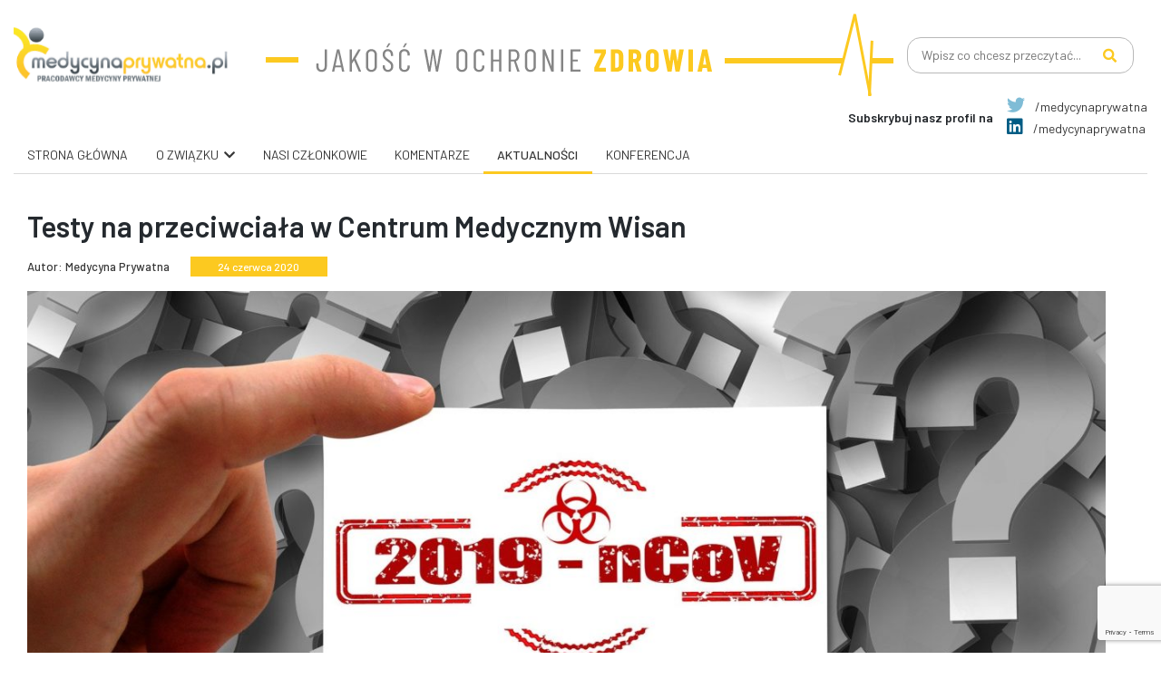

--- FILE ---
content_type: text/html; charset=UTF-8
request_url: https://medycynaprywatna.pl/testy-na-przeciwciala-w-centrum-medycznym-wisan/
body_size: 17941
content:
<!DOCTYPE html>
<html lang="pl-PL">
<head>
<meta charset="UTF-8">
<meta name="viewport" content="width=device-width, initial-scale=1">
<meta http-equiv="X-UA-Compatible" content="IE=edge">
<link rel="icon" sizes="72x72" href="https://medycynaprywatna.pl/wp-content/uploads/2021/08/fav.png" type="image/x-icon" >
<link rel="icon" sizes="114x114" href="https://medycynaprywatna.pl/wp-content/uploads/2021/08/fav.png" >
<link rel="icon" sizes="152x152" href="https://medycynaprywatna.pl/wp-content/uploads/2021/08/fav.png" >
<link rel="profile" href="http://gmpg.org/xfn/11">
<title>Testy na przeciwciała w Centrum Medycznym Wisan &#8211; Medycyna Prywatna</title>
<meta name='robots' content='max-image-preview:large' />
<link rel='dns-prefetch' href='//fonts.googleapis.com' />
<link rel="alternate" type="application/rss+xml" title="Medycyna Prywatna &raquo; Kanał z wpisami" href="https://medycynaprywatna.pl/feed/" />
<link rel="alternate" type="application/rss+xml" title="Medycyna Prywatna &raquo; Kanał z komentarzami" href="https://medycynaprywatna.pl/comments/feed/" />
<link rel="alternate" type="application/rss+xml" title="Medycyna Prywatna &raquo; Testy na przeciwciała w Centrum Medycznym Wisan Kanał z komentarzami" href="https://medycynaprywatna.pl/testy-na-przeciwciala-w-centrum-medycznym-wisan/feed/" />
<link rel="alternate" title="oEmbed (JSON)" type="application/json+oembed" href="https://medycynaprywatna.pl/wp-json/oembed/1.0/embed?url=https%3A%2F%2Fmedycynaprywatna.pl%2Ftesty-na-przeciwciala-w-centrum-medycznym-wisan%2F" />
<link rel="alternate" title="oEmbed (XML)" type="text/xml+oembed" href="https://medycynaprywatna.pl/wp-json/oembed/1.0/embed?url=https%3A%2F%2Fmedycynaprywatna.pl%2Ftesty-na-przeciwciala-w-centrum-medycznym-wisan%2F&#038;format=xml" />
<style id='wp-img-auto-sizes-contain-inline-css' type='text/css'>
img:is([sizes=auto i],[sizes^="auto," i]){contain-intrinsic-size:3000px 1500px}
/*# sourceURL=wp-img-auto-sizes-contain-inline-css */
</style>
<style id='wp-block-library-inline-css' type='text/css'>
:root{--wp-block-synced-color:#7a00df;--wp-block-synced-color--rgb:122,0,223;--wp-bound-block-color:var(--wp-block-synced-color);--wp-editor-canvas-background:#ddd;--wp-admin-theme-color:#007cba;--wp-admin-theme-color--rgb:0,124,186;--wp-admin-theme-color-darker-10:#006ba1;--wp-admin-theme-color-darker-10--rgb:0,107,160.5;--wp-admin-theme-color-darker-20:#005a87;--wp-admin-theme-color-darker-20--rgb:0,90,135;--wp-admin-border-width-focus:2px}@media (min-resolution:192dpi){:root{--wp-admin-border-width-focus:1.5px}}.wp-element-button{cursor:pointer}:root .has-very-light-gray-background-color{background-color:#eee}:root .has-very-dark-gray-background-color{background-color:#313131}:root .has-very-light-gray-color{color:#eee}:root .has-very-dark-gray-color{color:#313131}:root .has-vivid-green-cyan-to-vivid-cyan-blue-gradient-background{background:linear-gradient(135deg,#00d084,#0693e3)}:root .has-purple-crush-gradient-background{background:linear-gradient(135deg,#34e2e4,#4721fb 50%,#ab1dfe)}:root .has-hazy-dawn-gradient-background{background:linear-gradient(135deg,#faaca8,#dad0ec)}:root .has-subdued-olive-gradient-background{background:linear-gradient(135deg,#fafae1,#67a671)}:root .has-atomic-cream-gradient-background{background:linear-gradient(135deg,#fdd79a,#004a59)}:root .has-nightshade-gradient-background{background:linear-gradient(135deg,#330968,#31cdcf)}:root .has-midnight-gradient-background{background:linear-gradient(135deg,#020381,#2874fc)}:root{--wp--preset--font-size--normal:16px;--wp--preset--font-size--huge:42px}.has-regular-font-size{font-size:1em}.has-larger-font-size{font-size:2.625em}.has-normal-font-size{font-size:var(--wp--preset--font-size--normal)}.has-huge-font-size{font-size:var(--wp--preset--font-size--huge)}.has-text-align-center{text-align:center}.has-text-align-left{text-align:left}.has-text-align-right{text-align:right}.has-fit-text{white-space:nowrap!important}#end-resizable-editor-section{display:none}.aligncenter{clear:both}.items-justified-left{justify-content:flex-start}.items-justified-center{justify-content:center}.items-justified-right{justify-content:flex-end}.items-justified-space-between{justify-content:space-between}.screen-reader-text{border:0;clip-path:inset(50%);height:1px;margin:-1px;overflow:hidden;padding:0;position:absolute;width:1px;word-wrap:normal!important}.screen-reader-text:focus{background-color:#ddd;clip-path:none;color:#444;display:block;font-size:1em;height:auto;left:5px;line-height:normal;padding:15px 23px 14px;text-decoration:none;top:5px;width:auto;z-index:100000}html :where(.has-border-color){border-style:solid}html :where([style*=border-top-color]){border-top-style:solid}html :where([style*=border-right-color]){border-right-style:solid}html :where([style*=border-bottom-color]){border-bottom-style:solid}html :where([style*=border-left-color]){border-left-style:solid}html :where([style*=border-width]){border-style:solid}html :where([style*=border-top-width]){border-top-style:solid}html :where([style*=border-right-width]){border-right-style:solid}html :where([style*=border-bottom-width]){border-bottom-style:solid}html :where([style*=border-left-width]){border-left-style:solid}html :where(img[class*=wp-image-]){height:auto;max-width:100%}:where(figure){margin:0 0 1em}html :where(.is-position-sticky){--wp-admin--admin-bar--position-offset:var(--wp-admin--admin-bar--height,0px)}@media screen and (max-width:600px){html :where(.is-position-sticky){--wp-admin--admin-bar--position-offset:0px}}
/*# sourceURL=wp-block-library-inline-css */
</style><style id='wp-block-image-inline-css' type='text/css'>
.wp-block-image>a,.wp-block-image>figure>a{display:inline-block}.wp-block-image img{box-sizing:border-box;height:auto;max-width:100%;vertical-align:bottom}@media not (prefers-reduced-motion){.wp-block-image img.hide{visibility:hidden}.wp-block-image img.show{animation:show-content-image .4s}}.wp-block-image[style*=border-radius] img,.wp-block-image[style*=border-radius]>a{border-radius:inherit}.wp-block-image.has-custom-border img{box-sizing:border-box}.wp-block-image.aligncenter{text-align:center}.wp-block-image.alignfull>a,.wp-block-image.alignwide>a{width:100%}.wp-block-image.alignfull img,.wp-block-image.alignwide img{height:auto;width:100%}.wp-block-image .aligncenter,.wp-block-image .alignleft,.wp-block-image .alignright,.wp-block-image.aligncenter,.wp-block-image.alignleft,.wp-block-image.alignright{display:table}.wp-block-image .aligncenter>figcaption,.wp-block-image .alignleft>figcaption,.wp-block-image .alignright>figcaption,.wp-block-image.aligncenter>figcaption,.wp-block-image.alignleft>figcaption,.wp-block-image.alignright>figcaption{caption-side:bottom;display:table-caption}.wp-block-image .alignleft{float:left;margin:.5em 1em .5em 0}.wp-block-image .alignright{float:right;margin:.5em 0 .5em 1em}.wp-block-image .aligncenter{margin-left:auto;margin-right:auto}.wp-block-image :where(figcaption){margin-bottom:1em;margin-top:.5em}.wp-block-image.is-style-circle-mask img{border-radius:9999px}@supports ((-webkit-mask-image:none) or (mask-image:none)) or (-webkit-mask-image:none){.wp-block-image.is-style-circle-mask img{border-radius:0;-webkit-mask-image:url('data:image/svg+xml;utf8,<svg viewBox="0 0 100 100" xmlns="http://www.w3.org/2000/svg"><circle cx="50" cy="50" r="50"/></svg>');mask-image:url('data:image/svg+xml;utf8,<svg viewBox="0 0 100 100" xmlns="http://www.w3.org/2000/svg"><circle cx="50" cy="50" r="50"/></svg>');mask-mode:alpha;-webkit-mask-position:center;mask-position:center;-webkit-mask-repeat:no-repeat;mask-repeat:no-repeat;-webkit-mask-size:contain;mask-size:contain}}:root :where(.wp-block-image.is-style-rounded img,.wp-block-image .is-style-rounded img){border-radius:9999px}.wp-block-image figure{margin:0}.wp-lightbox-container{display:flex;flex-direction:column;position:relative}.wp-lightbox-container img{cursor:zoom-in}.wp-lightbox-container img:hover+button{opacity:1}.wp-lightbox-container button{align-items:center;backdrop-filter:blur(16px) saturate(180%);background-color:#5a5a5a40;border:none;border-radius:4px;cursor:zoom-in;display:flex;height:20px;justify-content:center;opacity:0;padding:0;position:absolute;right:16px;text-align:center;top:16px;width:20px;z-index:100}@media not (prefers-reduced-motion){.wp-lightbox-container button{transition:opacity .2s ease}}.wp-lightbox-container button:focus-visible{outline:3px auto #5a5a5a40;outline:3px auto -webkit-focus-ring-color;outline-offset:3px}.wp-lightbox-container button:hover{cursor:pointer;opacity:1}.wp-lightbox-container button:focus{opacity:1}.wp-lightbox-container button:focus,.wp-lightbox-container button:hover,.wp-lightbox-container button:not(:hover):not(:active):not(.has-background){background-color:#5a5a5a40;border:none}.wp-lightbox-overlay{box-sizing:border-box;cursor:zoom-out;height:100vh;left:0;overflow:hidden;position:fixed;top:0;visibility:hidden;width:100%;z-index:100000}.wp-lightbox-overlay .close-button{align-items:center;cursor:pointer;display:flex;justify-content:center;min-height:40px;min-width:40px;padding:0;position:absolute;right:calc(env(safe-area-inset-right) + 16px);top:calc(env(safe-area-inset-top) + 16px);z-index:5000000}.wp-lightbox-overlay .close-button:focus,.wp-lightbox-overlay .close-button:hover,.wp-lightbox-overlay .close-button:not(:hover):not(:active):not(.has-background){background:none;border:none}.wp-lightbox-overlay .lightbox-image-container{height:var(--wp--lightbox-container-height);left:50%;overflow:hidden;position:absolute;top:50%;transform:translate(-50%,-50%);transform-origin:top left;width:var(--wp--lightbox-container-width);z-index:9999999999}.wp-lightbox-overlay .wp-block-image{align-items:center;box-sizing:border-box;display:flex;height:100%;justify-content:center;margin:0;position:relative;transform-origin:0 0;width:100%;z-index:3000000}.wp-lightbox-overlay .wp-block-image img{height:var(--wp--lightbox-image-height);min-height:var(--wp--lightbox-image-height);min-width:var(--wp--lightbox-image-width);width:var(--wp--lightbox-image-width)}.wp-lightbox-overlay .wp-block-image figcaption{display:none}.wp-lightbox-overlay button{background:none;border:none}.wp-lightbox-overlay .scrim{background-color:#fff;height:100%;opacity:.9;position:absolute;width:100%;z-index:2000000}.wp-lightbox-overlay.active{visibility:visible}@media not (prefers-reduced-motion){.wp-lightbox-overlay.active{animation:turn-on-visibility .25s both}.wp-lightbox-overlay.active img{animation:turn-on-visibility .35s both}.wp-lightbox-overlay.show-closing-animation:not(.active){animation:turn-off-visibility .35s both}.wp-lightbox-overlay.show-closing-animation:not(.active) img{animation:turn-off-visibility .25s both}.wp-lightbox-overlay.zoom.active{animation:none;opacity:1;visibility:visible}.wp-lightbox-overlay.zoom.active .lightbox-image-container{animation:lightbox-zoom-in .4s}.wp-lightbox-overlay.zoom.active .lightbox-image-container img{animation:none}.wp-lightbox-overlay.zoom.active .scrim{animation:turn-on-visibility .4s forwards}.wp-lightbox-overlay.zoom.show-closing-animation:not(.active){animation:none}.wp-lightbox-overlay.zoom.show-closing-animation:not(.active) .lightbox-image-container{animation:lightbox-zoom-out .4s}.wp-lightbox-overlay.zoom.show-closing-animation:not(.active) .lightbox-image-container img{animation:none}.wp-lightbox-overlay.zoom.show-closing-animation:not(.active) .scrim{animation:turn-off-visibility .4s forwards}}@keyframes show-content-image{0%{visibility:hidden}99%{visibility:hidden}to{visibility:visible}}@keyframes turn-on-visibility{0%{opacity:0}to{opacity:1}}@keyframes turn-off-visibility{0%{opacity:1;visibility:visible}99%{opacity:0;visibility:visible}to{opacity:0;visibility:hidden}}@keyframes lightbox-zoom-in{0%{transform:translate(calc((-100vw + var(--wp--lightbox-scrollbar-width))/2 + var(--wp--lightbox-initial-left-position)),calc(-50vh + var(--wp--lightbox-initial-top-position))) scale(var(--wp--lightbox-scale))}to{transform:translate(-50%,-50%) scale(1)}}@keyframes lightbox-zoom-out{0%{transform:translate(-50%,-50%) scale(1);visibility:visible}99%{visibility:visible}to{transform:translate(calc((-100vw + var(--wp--lightbox-scrollbar-width))/2 + var(--wp--lightbox-initial-left-position)),calc(-50vh + var(--wp--lightbox-initial-top-position))) scale(var(--wp--lightbox-scale));visibility:hidden}}
/*# sourceURL=https://medycynaprywatna.pl/wp-includes/blocks/image/style.min.css */
</style>
<style id='wp-block-list-inline-css' type='text/css'>
ol,ul{box-sizing:border-box}:root :where(.wp-block-list.has-background){padding:1.25em 2.375em}
/*# sourceURL=https://medycynaprywatna.pl/wp-includes/blocks/list/style.min.css */
</style>
<style id='wp-block-paragraph-inline-css' type='text/css'>
.is-small-text{font-size:.875em}.is-regular-text{font-size:1em}.is-large-text{font-size:2.25em}.is-larger-text{font-size:3em}.has-drop-cap:not(:focus):first-letter{float:left;font-size:8.4em;font-style:normal;font-weight:100;line-height:.68;margin:.05em .1em 0 0;text-transform:uppercase}body.rtl .has-drop-cap:not(:focus):first-letter{float:none;margin-left:.1em}p.has-drop-cap.has-background{overflow:hidden}:root :where(p.has-background){padding:1.25em 2.375em}:where(p.has-text-color:not(.has-link-color)) a{color:inherit}p.has-text-align-left[style*="writing-mode:vertical-lr"],p.has-text-align-right[style*="writing-mode:vertical-rl"]{rotate:180deg}
/*# sourceURL=https://medycynaprywatna.pl/wp-includes/blocks/paragraph/style.min.css */
</style>
<style id='wp-block-quote-inline-css' type='text/css'>
.wp-block-quote{box-sizing:border-box;overflow-wrap:break-word}.wp-block-quote.is-large:where(:not(.is-style-plain)),.wp-block-quote.is-style-large:where(:not(.is-style-plain)){margin-bottom:1em;padding:0 1em}.wp-block-quote.is-large:where(:not(.is-style-plain)) p,.wp-block-quote.is-style-large:where(:not(.is-style-plain)) p{font-size:1.5em;font-style:italic;line-height:1.6}.wp-block-quote.is-large:where(:not(.is-style-plain)) cite,.wp-block-quote.is-large:where(:not(.is-style-plain)) footer,.wp-block-quote.is-style-large:where(:not(.is-style-plain)) cite,.wp-block-quote.is-style-large:where(:not(.is-style-plain)) footer{font-size:1.125em;text-align:right}.wp-block-quote>cite{display:block}
/*# sourceURL=https://medycynaprywatna.pl/wp-includes/blocks/quote/style.min.css */
</style>
<style id='global-styles-inline-css' type='text/css'>
:root{--wp--preset--aspect-ratio--square: 1;--wp--preset--aspect-ratio--4-3: 4/3;--wp--preset--aspect-ratio--3-4: 3/4;--wp--preset--aspect-ratio--3-2: 3/2;--wp--preset--aspect-ratio--2-3: 2/3;--wp--preset--aspect-ratio--16-9: 16/9;--wp--preset--aspect-ratio--9-16: 9/16;--wp--preset--color--black: #000000;--wp--preset--color--cyan-bluish-gray: #abb8c3;--wp--preset--color--white: #ffffff;--wp--preset--color--pale-pink: #f78da7;--wp--preset--color--vivid-red: #cf2e2e;--wp--preset--color--luminous-vivid-orange: #ff6900;--wp--preset--color--luminous-vivid-amber: #fcb900;--wp--preset--color--light-green-cyan: #7bdcb5;--wp--preset--color--vivid-green-cyan: #00d084;--wp--preset--color--pale-cyan-blue: #8ed1fc;--wp--preset--color--vivid-cyan-blue: #0693e3;--wp--preset--color--vivid-purple: #9b51e0;--wp--preset--gradient--vivid-cyan-blue-to-vivid-purple: linear-gradient(135deg,rgb(6,147,227) 0%,rgb(155,81,224) 100%);--wp--preset--gradient--light-green-cyan-to-vivid-green-cyan: linear-gradient(135deg,rgb(122,220,180) 0%,rgb(0,208,130) 100%);--wp--preset--gradient--luminous-vivid-amber-to-luminous-vivid-orange: linear-gradient(135deg,rgb(252,185,0) 0%,rgb(255,105,0) 100%);--wp--preset--gradient--luminous-vivid-orange-to-vivid-red: linear-gradient(135deg,rgb(255,105,0) 0%,rgb(207,46,46) 100%);--wp--preset--gradient--very-light-gray-to-cyan-bluish-gray: linear-gradient(135deg,rgb(238,238,238) 0%,rgb(169,184,195) 100%);--wp--preset--gradient--cool-to-warm-spectrum: linear-gradient(135deg,rgb(74,234,220) 0%,rgb(151,120,209) 20%,rgb(207,42,186) 40%,rgb(238,44,130) 60%,rgb(251,105,98) 80%,rgb(254,248,76) 100%);--wp--preset--gradient--blush-light-purple: linear-gradient(135deg,rgb(255,206,236) 0%,rgb(152,150,240) 100%);--wp--preset--gradient--blush-bordeaux: linear-gradient(135deg,rgb(254,205,165) 0%,rgb(254,45,45) 50%,rgb(107,0,62) 100%);--wp--preset--gradient--luminous-dusk: linear-gradient(135deg,rgb(255,203,112) 0%,rgb(199,81,192) 50%,rgb(65,88,208) 100%);--wp--preset--gradient--pale-ocean: linear-gradient(135deg,rgb(255,245,203) 0%,rgb(182,227,212) 50%,rgb(51,167,181) 100%);--wp--preset--gradient--electric-grass: linear-gradient(135deg,rgb(202,248,128) 0%,rgb(113,206,126) 100%);--wp--preset--gradient--midnight: linear-gradient(135deg,rgb(2,3,129) 0%,rgb(40,116,252) 100%);--wp--preset--font-size--small: 13px;--wp--preset--font-size--medium: 20px;--wp--preset--font-size--large: 36px;--wp--preset--font-size--x-large: 42px;--wp--preset--spacing--20: 0.44rem;--wp--preset--spacing--30: 0.67rem;--wp--preset--spacing--40: 1rem;--wp--preset--spacing--50: 1.5rem;--wp--preset--spacing--60: 2.25rem;--wp--preset--spacing--70: 3.38rem;--wp--preset--spacing--80: 5.06rem;--wp--preset--shadow--natural: 6px 6px 9px rgba(0, 0, 0, 0.2);--wp--preset--shadow--deep: 12px 12px 50px rgba(0, 0, 0, 0.4);--wp--preset--shadow--sharp: 6px 6px 0px rgba(0, 0, 0, 0.2);--wp--preset--shadow--outlined: 6px 6px 0px -3px rgb(255, 255, 255), 6px 6px rgb(0, 0, 0);--wp--preset--shadow--crisp: 6px 6px 0px rgb(0, 0, 0);}:where(.is-layout-flex){gap: 0.5em;}:where(.is-layout-grid){gap: 0.5em;}body .is-layout-flex{display: flex;}.is-layout-flex{flex-wrap: wrap;align-items: center;}.is-layout-flex > :is(*, div){margin: 0;}body .is-layout-grid{display: grid;}.is-layout-grid > :is(*, div){margin: 0;}:where(.wp-block-columns.is-layout-flex){gap: 2em;}:where(.wp-block-columns.is-layout-grid){gap: 2em;}:where(.wp-block-post-template.is-layout-flex){gap: 1.25em;}:where(.wp-block-post-template.is-layout-grid){gap: 1.25em;}.has-black-color{color: var(--wp--preset--color--black) !important;}.has-cyan-bluish-gray-color{color: var(--wp--preset--color--cyan-bluish-gray) !important;}.has-white-color{color: var(--wp--preset--color--white) !important;}.has-pale-pink-color{color: var(--wp--preset--color--pale-pink) !important;}.has-vivid-red-color{color: var(--wp--preset--color--vivid-red) !important;}.has-luminous-vivid-orange-color{color: var(--wp--preset--color--luminous-vivid-orange) !important;}.has-luminous-vivid-amber-color{color: var(--wp--preset--color--luminous-vivid-amber) !important;}.has-light-green-cyan-color{color: var(--wp--preset--color--light-green-cyan) !important;}.has-vivid-green-cyan-color{color: var(--wp--preset--color--vivid-green-cyan) !important;}.has-pale-cyan-blue-color{color: var(--wp--preset--color--pale-cyan-blue) !important;}.has-vivid-cyan-blue-color{color: var(--wp--preset--color--vivid-cyan-blue) !important;}.has-vivid-purple-color{color: var(--wp--preset--color--vivid-purple) !important;}.has-black-background-color{background-color: var(--wp--preset--color--black) !important;}.has-cyan-bluish-gray-background-color{background-color: var(--wp--preset--color--cyan-bluish-gray) !important;}.has-white-background-color{background-color: var(--wp--preset--color--white) !important;}.has-pale-pink-background-color{background-color: var(--wp--preset--color--pale-pink) !important;}.has-vivid-red-background-color{background-color: var(--wp--preset--color--vivid-red) !important;}.has-luminous-vivid-orange-background-color{background-color: var(--wp--preset--color--luminous-vivid-orange) !important;}.has-luminous-vivid-amber-background-color{background-color: var(--wp--preset--color--luminous-vivid-amber) !important;}.has-light-green-cyan-background-color{background-color: var(--wp--preset--color--light-green-cyan) !important;}.has-vivid-green-cyan-background-color{background-color: var(--wp--preset--color--vivid-green-cyan) !important;}.has-pale-cyan-blue-background-color{background-color: var(--wp--preset--color--pale-cyan-blue) !important;}.has-vivid-cyan-blue-background-color{background-color: var(--wp--preset--color--vivid-cyan-blue) !important;}.has-vivid-purple-background-color{background-color: var(--wp--preset--color--vivid-purple) !important;}.has-black-border-color{border-color: var(--wp--preset--color--black) !important;}.has-cyan-bluish-gray-border-color{border-color: var(--wp--preset--color--cyan-bluish-gray) !important;}.has-white-border-color{border-color: var(--wp--preset--color--white) !important;}.has-pale-pink-border-color{border-color: var(--wp--preset--color--pale-pink) !important;}.has-vivid-red-border-color{border-color: var(--wp--preset--color--vivid-red) !important;}.has-luminous-vivid-orange-border-color{border-color: var(--wp--preset--color--luminous-vivid-orange) !important;}.has-luminous-vivid-amber-border-color{border-color: var(--wp--preset--color--luminous-vivid-amber) !important;}.has-light-green-cyan-border-color{border-color: var(--wp--preset--color--light-green-cyan) !important;}.has-vivid-green-cyan-border-color{border-color: var(--wp--preset--color--vivid-green-cyan) !important;}.has-pale-cyan-blue-border-color{border-color: var(--wp--preset--color--pale-cyan-blue) !important;}.has-vivid-cyan-blue-border-color{border-color: var(--wp--preset--color--vivid-cyan-blue) !important;}.has-vivid-purple-border-color{border-color: var(--wp--preset--color--vivid-purple) !important;}.has-vivid-cyan-blue-to-vivid-purple-gradient-background{background: var(--wp--preset--gradient--vivid-cyan-blue-to-vivid-purple) !important;}.has-light-green-cyan-to-vivid-green-cyan-gradient-background{background: var(--wp--preset--gradient--light-green-cyan-to-vivid-green-cyan) !important;}.has-luminous-vivid-amber-to-luminous-vivid-orange-gradient-background{background: var(--wp--preset--gradient--luminous-vivid-amber-to-luminous-vivid-orange) !important;}.has-luminous-vivid-orange-to-vivid-red-gradient-background{background: var(--wp--preset--gradient--luminous-vivid-orange-to-vivid-red) !important;}.has-very-light-gray-to-cyan-bluish-gray-gradient-background{background: var(--wp--preset--gradient--very-light-gray-to-cyan-bluish-gray) !important;}.has-cool-to-warm-spectrum-gradient-background{background: var(--wp--preset--gradient--cool-to-warm-spectrum) !important;}.has-blush-light-purple-gradient-background{background: var(--wp--preset--gradient--blush-light-purple) !important;}.has-blush-bordeaux-gradient-background{background: var(--wp--preset--gradient--blush-bordeaux) !important;}.has-luminous-dusk-gradient-background{background: var(--wp--preset--gradient--luminous-dusk) !important;}.has-pale-ocean-gradient-background{background: var(--wp--preset--gradient--pale-ocean) !important;}.has-electric-grass-gradient-background{background: var(--wp--preset--gradient--electric-grass) !important;}.has-midnight-gradient-background{background: var(--wp--preset--gradient--midnight) !important;}.has-small-font-size{font-size: var(--wp--preset--font-size--small) !important;}.has-medium-font-size{font-size: var(--wp--preset--font-size--medium) !important;}.has-large-font-size{font-size: var(--wp--preset--font-size--large) !important;}.has-x-large-font-size{font-size: var(--wp--preset--font-size--x-large) !important;}
/*# sourceURL=global-styles-inline-css */
</style>
<style id='classic-theme-styles-inline-css' type='text/css'>
/*! This file is auto-generated */
.wp-block-button__link{color:#fff;background-color:#32373c;border-radius:9999px;box-shadow:none;text-decoration:none;padding:calc(.667em + 2px) calc(1.333em + 2px);font-size:1.125em}.wp-block-file__button{background:#32373c;color:#fff;text-decoration:none}
/*# sourceURL=/wp-includes/css/classic-themes.min.css */
</style>
<!-- <link rel='stylesheet' id='contact-form-7-css' href='https://medycynaprywatna.pl/wp-content/plugins/contact-form-7/includes/css/styles.css?ver=6.1.4' type='text/css' media='all' /> -->
<!-- <link rel='stylesheet' id='wp-bootstrap-starter-bootstrap-css-css' href='https://medycynaprywatna.pl/wp-content/themes/wp-bootstrap-starter/inc/assets/css/bootstrap.min.css' type='text/css' media='all' /> -->
<!-- <link rel='stylesheet' id='wp-bootstrap-starter-fontawesome-cdn-css' href='https://medycynaprywatna.pl/wp-content/themes/wp-bootstrap-starter/inc/assets/css/fontawesome.min.css' type='text/css' media='all' /> -->
<!-- <link rel='stylesheet' id='chld_thm_cfg_parent-css' href='https://medycynaprywatna.pl/wp-content/themes/wp-bootstrap-starter/style.css' type='text/css' media='all' /> -->
<link rel="stylesheet" type="text/css" href="//medycynaprywatna.pl/wp-content/cache/wpfc-minified/ld56soq0/dchjx.css" media="all"/>
<link rel='stylesheet' id='add_google_fonts -css' href='https://fonts.googleapis.com/css2?family=Barlow%3Awght%40100%3B200%3B300%3B400%3B500%3B600%3B700%3B800&#038;display=swap&#038;ver=6.9' type='text/css' media='all' />
<!-- <link rel='stylesheet' id='global-css-css' href='https://medycynaprywatna.pl/wp-content/themes/wp-bootstrap-starter-child/assets/css/global/global.min.css' type='text/css' media='all' /> -->
<!-- <link rel='stylesheet' id='header-css-css' href='https://medycynaprywatna.pl/wp-content/themes/wp-bootstrap-starter-child/assets/css/layouts/header.min.css' type='text/css' media='all' /> -->
<!-- <link rel='stylesheet' id='footer-css-css' href='https://medycynaprywatna.pl/wp-content/themes/wp-bootstrap-starter-child/assets/css/layouts/footer.min.css' type='text/css' media='all' /> -->
<!-- <link rel='stylesheet' id='content-css-css' href='https://medycynaprywatna.pl/wp-content/themes/wp-bootstrap-starter-child/assets/css/content/content.min.css' type='text/css' media='all' /> -->
<!-- <link rel='stylesheet' id='single-css-css' href='https://medycynaprywatna.pl/wp-content/themes/wp-bootstrap-starter-child/assets/css/single/single.min.css' type='text/css' media='all' /> -->
<!-- <link rel='stylesheet' id='custom-classes-css-css' href='https://medycynaprywatna.pl/wp-content/themes/wp-bootstrap-starter-child/assets/css/custom-classes/custom-classes.min.css' type='text/css' media='all' /> -->
<!-- <link rel='stylesheet' id='slick-css-css' href='https://medycynaprywatna.pl/wp-content/themes/wp-bootstrap-starter-child/assets/css/slick/slick.min.css' type='text/css' media='all' /> -->
<!-- <link rel='stylesheet' id='slick-theme-css-css' href='https://medycynaprywatna.pl/wp-content/themes/wp-bootstrap-starter-child/assets/css/slick/slick-theme.min.css' type='text/css' media='all' /> -->
<!-- <link rel='stylesheet' id='wp-bootstrap-starter-style-css' href='https://medycynaprywatna.pl/wp-content/themes/wp-bootstrap-starter-child/style.css' type='text/css' media='all' /> -->
<!-- <link rel='stylesheet' id='bws-custom-style-css' href='https://medycynaprywatna.pl/wp-content/uploads/bws-custom-code/bws-custom-code.css?ver=2.4.2' type='text/css' media='all' /> -->
<link rel="stylesheet" type="text/css" href="//medycynaprywatna.pl/wp-content/cache/wpfc-minified/e2cq4dnl/dchjx.css" media="all"/>
<script src='//medycynaprywatna.pl/wp-content/cache/wpfc-minified/6xdvzu6k/dchjx.js' type="text/javascript"></script>
<!-- <script type="text/javascript" src="https://medycynaprywatna.pl/wp-includes/js/jquery/jquery.min.js?ver=3.7.1" id="jquery-core-js"></script> -->
<!-- <script type="text/javascript" src="https://medycynaprywatna.pl/wp-includes/js/jquery/jquery-migrate.min.js?ver=3.4.1" id="jquery-migrate-js"></script> -->
<link rel="https://api.w.org/" href="https://medycynaprywatna.pl/wp-json/" /><link rel="alternate" title="JSON" type="application/json" href="https://medycynaprywatna.pl/wp-json/wp/v2/posts/24464" /><link rel="EditURI" type="application/rsd+xml" title="RSD" href="https://medycynaprywatna.pl/xmlrpc.php?rsd" />
<link rel="canonical" href="https://medycynaprywatna.pl/testy-na-przeciwciala-w-centrum-medycznym-wisan/" />
<link rel='shortlink' href='https://medycynaprywatna.pl/?p=24464' />
<link rel="pingback" href="https://medycynaprywatna.pl/xmlrpc.php">    <style type="text/css">
#page-sub-header { background: #fff; }
</style>
<!-- Global site tag (gtag.js) - Google Analytics -->
<script async src="https://www.googletagmanager.com/gtag/js?id=UA-57819212-1"></script>
<script>
window.dataLayer = window.dataLayer || [];
function gtag(){dataLayer.push(arguments);}
gtag('js', new Date());
gtag('config', 'UA-57819212-1');
</script>
<!-- <link rel='stylesheet' id='pgntn_stylesheet-css' href='https://medycynaprywatna.pl/wp-content/plugins/pagination/css/nav-style.css?ver=1.2.7' type='text/css' media='all' /> -->
<link rel="stylesheet" type="text/css" href="//medycynaprywatna.pl/wp-content/cache/wpfc-minified/87gosjuf/dchjw.css" media="all"/>
</head>
<body class="wp-singular post-template-default single single-post postid-24464 single-format-standard wp-theme-wp-bootstrap-starter wp-child-theme-wp-bootstrap-starter-child group-blog">
<div id="page" class="d-flex flex-column pb-0 pb-md-2">
<header class="pt-3 pb-0">
<div class="container-fluid">
<div class="container px-0 mobile-container">
<div class="d-flex justify-content-between align-items-center logos">
<a href="https://medycynaprywatna.pl">
<img class="img-fluid header-logo"
src="https://medycynaprywatna.pl/wp-content/themes/wp-bootstrap-starter-child/assets/images/logo.svg" />
</a>
<img class="img-fluid header-main"
src="https://medycynaprywatna.pl/wp-content/themes/wp-bootstrap-starter-child/assets/images/header-main.svg" />
<img class="img-fluid header-main-mobile"
src="https://medycynaprywatna.pl/wp-content/themes/wp-bootstrap-starter-child/assets/images/header-main-mobile.svg" />
<div>
<form role="search" method="get" class="search-form search-desktop col-12 d-md-block"
action="https://medycynaprywatna.pl/">
<span class="screen-reader-text">Szukaj:</span>
<input type="search" class="search-field" placeholder="Wpisz co chcesz przeczytać..."
value="" name="s" />
<button type="submit" class="search-submit">
<i class="fas fa-search"></i>
</button>
</form>
</div>
</div>
<div class="d-flex justify-content-end align-items-center">
<p class="m-0 pr-3 header-social-media-text">Subskrybuj nasz profil na</p>
<ul class="header-social-media-list">
<li><a href="https://twitter.com/medycynaprywat" target="_blank"><i class="fab fa-twitter twitter pr-2 mb-1"></i> /medycynaprywatna </a></li>
<li><a <a href="https://pl.linkedin.com/company/medycynaprywatna" target="_blank"><i class="fab fa-linkedin linkedin pr-2"></i> /medycynaprywatna</a></li>
</ul>
</div>
<div class="navbar-desktop">
<div class="menu-menu-1-container"><ul id="menu-menu-1" class="header-navigation"><li id="menu-item-29459" class="menu-item menu-item-type-post_type menu-item-object-page menu-item-home menu-item-29459"><a href="https://medycynaprywatna.pl/">Strona główna</a></li>
<li id="menu-item-29464" class="menu-item menu-item-type-post_type menu-item-object-page menu-item-has-children menu-item-29464"><a href="https://medycynaprywatna.pl/o-zwiazku-2/">O związku</a>
<ul class="sub-menu">
<li id="menu-item-29469" class="menu-item menu-item-type-post_type menu-item-object-page menu-item-29469"><a href="https://medycynaprywatna.pl/o-zwiazku-2/fora-tematyczne/">Fora tematyczne</a></li>
<li id="menu-item-29468" class="menu-item menu-item-type-post_type menu-item-object-page menu-item-29468"><a href="https://medycynaprywatna.pl/o-zwiazku-2/program-zwiazku/">Program związku</a></li>
<li id="menu-item-29467" class="menu-item menu-item-type-post_type menu-item-object-page menu-item-29467"><a href="https://medycynaprywatna.pl/o-zwiazku-2/wladze-zwiazku/">Władze związku</a></li>
<li id="menu-item-29465" class="menu-item menu-item-type-post_type menu-item-object-page menu-item-29465"><a href="https://medycynaprywatna.pl/o-zwiazku-2/lista-czlonkow/">Lista członków</a></li>
</ul>
</li>
<li id="menu-item-29482" class="menu-item menu-item-type-taxonomy menu-item-object-category menu-item-29482"><a href="https://medycynaprywatna.pl/category/nasi-czlonkowie/">Nasi Członkowie</a></li>
<li id="menu-item-29483" class="menu-item menu-item-type-taxonomy menu-item-object-category menu-item-29483"><a href="https://medycynaprywatna.pl/category/komentarze/">Komentarze</a></li>
<li id="menu-item-29484" class="menu-item menu-item-type-taxonomy menu-item-object-category current-post-ancestor current-menu-parent current-post-parent menu-item-29484"><a href="https://medycynaprywatna.pl/category/aktualnosci/">Aktualności</a></li>
<li id="menu-item-38170" class="menu-item menu-item-type-post_type menu-item-object-page menu-item-38170"><a href="https://medycynaprywatna.pl/konferencja/">Konferencja</a></li>
</ul></div>                </div>
<nav class="navbar navbar-expand-lg justify-content-center">
<button class="navbar-toggler w-100" type="button" data-toggle="collapse" data-target="#navbarSupportedContent" aria-controls="navbarSupportedContent" aria-expanded="false" aria-label="Toggle navigation">
<span class="text-center">MENU</span>
</button>
<div class="collapse navbar-collapsed" id="navbarSupportedContent">
<div class="menu-menu-1-container"><ul id="menu-menu-2" class="header-navigation"><li class="menu-item menu-item-type-post_type menu-item-object-page menu-item-home menu-item-29459"><a href="https://medycynaprywatna.pl/">Strona główna</a></li>
<li class="menu-item menu-item-type-post_type menu-item-object-page menu-item-has-children menu-item-29464"><a href="https://medycynaprywatna.pl/o-zwiazku-2/">O związku</a>
<ul class="sub-menu">
<li class="menu-item menu-item-type-post_type menu-item-object-page menu-item-29469"><a href="https://medycynaprywatna.pl/o-zwiazku-2/fora-tematyczne/">Fora tematyczne</a></li>
<li class="menu-item menu-item-type-post_type menu-item-object-page menu-item-29468"><a href="https://medycynaprywatna.pl/o-zwiazku-2/program-zwiazku/">Program związku</a></li>
<li class="menu-item menu-item-type-post_type menu-item-object-page menu-item-29467"><a href="https://medycynaprywatna.pl/o-zwiazku-2/wladze-zwiazku/">Władze związku</a></li>
<li class="menu-item menu-item-type-post_type menu-item-object-page menu-item-29465"><a href="https://medycynaprywatna.pl/o-zwiazku-2/lista-czlonkow/">Lista członków</a></li>
</ul>
</li>
<li class="menu-item menu-item-type-taxonomy menu-item-object-category menu-item-29482"><a href="https://medycynaprywatna.pl/category/nasi-czlonkowie/">Nasi Członkowie</a></li>
<li class="menu-item menu-item-type-taxonomy menu-item-object-category menu-item-29483"><a href="https://medycynaprywatna.pl/category/komentarze/">Komentarze</a></li>
<li class="menu-item menu-item-type-taxonomy menu-item-object-category current-post-ancestor current-menu-parent current-post-parent menu-item-29484"><a href="https://medycynaprywatna.pl/category/aktualnosci/">Aktualności</a></li>
<li class="menu-item menu-item-type-post_type menu-item-object-page menu-item-38170"><a href="https://medycynaprywatna.pl/konferencja/">Konferencja</a></li>
</ul></div>                        </div>
</nav>
<div class="mx-n4">
<form role="search" method="get" class="search-form search-phone col-12 d-md-block"
action="https://medycynaprywatna.pl/">
<span class="screen-reader-text">Szukaj:</span>
<input type="search" class="search-field" placeholder="Wpisz co chcesz przeczytać..."
value="" name="s" />
<button type="submit" class="search-submit">
<i class="fas fa-search"></i>
</button>
</form>
</div>
</div>
</div>
</header>
</div>
<section class="single homepage flex-grow-1">
<div class="container-fluid mt-3">
<div class="container mobile-container px-0">
<!-- start -->
<div class="row mx-0 m-0">
<div class="container-fluid pr-md-5">
<div class="">
<div class="single-post-content">
<h1 class="pb-3 m-0 title">Testy na przeciwciała w Centrum Medycznym Wisan</h1>
<div class="d-flex align-items-center pb-3">
<div class="author mr-4">Autor: Medycyna Prywatna</div>
<div class="added">24 czerwca 2020</div>
</div>
<div class="image pb-4">
<img width="1920" height="1158" src="https://medycynaprywatna.pl/wp-content/uploads/2020/04/coronavirus-4805666_1920.jpg" class="attachment-post-thumbnail size-post-thumbnail wp-post-image" alt="" decoding="async" fetchpriority="high" srcset="https://medycynaprywatna.pl/wp-content/uploads/2020/04/coronavirus-4805666_1920.jpg 1920w, https://medycynaprywatna.pl/wp-content/uploads/2020/04/coronavirus-4805666_1920-300x181.jpg 300w, https://medycynaprywatna.pl/wp-content/uploads/2020/04/coronavirus-4805666_1920-1024x618.jpg 1024w, https://medycynaprywatna.pl/wp-content/uploads/2020/04/coronavirus-4805666_1920-96x58.jpg 96w, https://medycynaprywatna.pl/wp-content/uploads/2020/04/coronavirus-4805666_1920-768x463.jpg 768w, https://medycynaprywatna.pl/wp-content/uploads/2020/04/coronavirus-4805666_1920-1536x926.jpg 1536w, https://medycynaprywatna.pl/wp-content/uploads/2020/04/coronavirus-4805666_1920-696x420.jpg 696w, https://medycynaprywatna.pl/wp-content/uploads/2020/04/coronavirus-4805666_1920-1068x644.jpg 1068w, https://medycynaprywatna.pl/wp-content/uploads/2020/04/coronavirus-4805666_1920-1320x796.jpg 1320w" sizes="(max-width: 1920px) 100vw, 1920px" />															</div>
<div class="content">
<p>Centrum Medyczne Wisan, z miejscowości Skopanie (powiat tarnobrzeski, województwo podkarpackie) rozszerzyło zakres oferowanych usług o wykonanie testu na oznaczenie przeciwciał przeciwko wirusowi SARS Cov-2  w klasie IgM i IgG.</p>
<p>Test ten wykonuje się w celu określenia możliwego kontaktu z wirusem wywołującym COVID-19.</p>
<p>Czytaj także: <a href="https://medycynaprywatna.pl/kolejne-prywatne-laboratoria-na-liscie-ministerstwa-zdrowia-2/" target="_blank" rel="noopener noreferrer"><span style="color: #3366ff;">Kolejne prywatne laboratoria na liście Ministerstwa Zdrowia&gt;&gt;&gt;</span></a></p>
<p>Centrum Medyczne Wisan oferuje ambulatoryjną opiekę zdrowotną, między innymi świadczenia w zakresie medycyny pracy. Działają tutaj także poradnie: kardiologiczna i kardiochirurgiczna, chirurgii ogólnej, urazowo-ortopedyczna, ginekologiczno-położnicza i neurologiczna.</p>
<p>W placówce można wykonać badania EKG, USG oraz spirometryczne.</p>
<p>Centrum oferuje zarówno usługi komercyjne jak i finansowane przez NFZ. Kontrakt z Funduszem dotyczy ambulatoryjnej opieki specjalistycznej w zakresie kardiologii i neurologii oraz świadczeń pielęgnacyjnych i opiekuńczych (pielęgniarska opieka długoterminowa domowa).</p>
<p>Placówka działa przy ulicy Włókniarzy, przy Fabryce Firanek Wisan.</p>
</div>
</div>
</div>
<div class="pt-5 news news-desktop">
<div class="section-top-content d-flex justify-content-between align-items-center">
<h3 class="title m-0">
Inne artykuły
</h3>
</div>
<div class="top-border mb-4"></div>
<div class="row">
<div class="col-lg-4 col-md-6">
<div class="single-box news-single-box mb-4">
<img class="img-fluid mx-auto" src="https://medycynaprywatna.pl/wp-content/uploads/2026/01/image_processing20260120-8-mjcgtz.jpg" />
<div class="text-content p-3">
<p class="title pb-2">Zmiany w strukturze zarządczej Medicover: dr Artur Białkowski pokieruje wszystkimi liniami biznesowymi w Polsce </p>
<div class="d-flex align-items-center justify-content-between pb-2">
<span class="author mr-2">Autor: Medycyna Prywatna</span>
<div class="added px-2">
<span>Dodano: 20.01.2026</span>
</div>
</div>
<div class="description mb-3">
<p><strong>Medicover ogłasza zmiany organizacyjne. Z dniem 16 stycznia 2026 r. nowym Prezesem Zarządu Medicover Sp. z o.o. został dr Artur Białkowski, który będzie odpowiadać za całość działalności biznesowej Medicover w Polsce.</strong></p>
<p>Z dniem 16 stycznia 2026 r. dr Artur Białkowski objął stanowisko Prezesa Zarządu Medicover Sp. z o.o., przejmując tę funkcję od Johna Stubbingtona (obecnie CEO Medicover). W związku ze zmianami organizacyjnymi wewnątrz firmy będzie odpowiadał za wszystkie linie biznesowe Medicover w Polsce. Oprócz dotychczasowego kierowania obszarem obejmującym m.in. centra medyczne, salony optyczne, apteki, kluby fitness, pakiety sportowe i platformę benefitową – przejmie również nadzór nad obszarami takimi jak: działalność szpitalna, stomatologia, zdrowie psychiczne, leczenie niepłodności oraz centra medyczne działające w modelu fee‑for‑service (FFS).</p>
<p>Dr Artur Białkowski jest związany z Medicover od 2012 roku. W tym czasie odpowiadał m.in. za rozwój sieci centrów medycznych, a także za budowę szerokiego portfolio usług pozamedycznych – m.in. platform: Medicover Sport i Medicover Benefits, czy sieci klubów fitness i siłowni. Od 2024 r. pełni funkcję Prezesa Zarządu Pracodawców Medycyny Prywatnej. Doświadczenie zdobywał również w Orange (Centertel), Siemens i DHL Express. Jest absolwentem Uniwersytetu Warszawskiego, a w 2025 r. uzyskał stopień doktora nauk medycznych i nauk o zdrowiu.</p>
<p>Objęcie nowego stanowiska i przejęcie dodatkowych odpowiedzialności przez Artura Białkowskiego wiąże się także ze zmianami w składzie Zarządu Medicover sp. z o.o. Dołączyli do niego:</p>
<ul class="wp-block-list">
<li>Krzysztof Świetlik, Dyrektor Departamentu Sprzedaży i Marketingu – jako Członek Zarządu ds. komercyjnych,</li>
<li>Wojciech Łukasiewicz, Dyrektor Departamentu Operacyjnego – jako Członek Zarządu ds. operacyjnych.</li>
</ul>
<blockquote class="wp-block-quote is-layout-flow wp-block-quote-is-layout-flow">
<p>Wierzę, że dzięki temu uzyskamy wiele synergii, które przełożą się na jeszcze lepszą opiekę dla naszych pacjentów i klientów oraz sprawią, że nasze wewnętrzne środowisko pracy ulegnie uproszczeniu, a kultura organizacyjna wzbogaci się o nowe unikalne perspektywy – komentuje strategiczne zmiany <strong>John Stubbington, CEO Medicover</strong>, przekazując z dniem 16 stycznia 2026 r. stanowisko Prezesa Zarządu Medicover Sp. z o.o. Arturowi Białkowskiemu.</p>
</blockquote>
<p>W ubiegłym roku Medicover obchodził 30‑lecie działalności, w tym: 30-lecie obecności w Polsce. Na przestrzeni trzech dekad firma zbudowała pozycję lidera usług dla zdrowia i wellbeingu, konsekwentnie rozwijając ofertę opartą na profilaktyce, opiece ambulatoryjnej i specjalistycznej, innowacyjnej stomatologii, zaawansowanych procedurach in vitro oraz kompleksowych rozwiązaniach wellbeingowych, obejmujących m.in. usługi sportowe i dietetyczne. Medicover prowadzi w całej Polsce centra medyczne, szpitale, apteki, kliniki leczenia niepłodności, centra stomatologiczne, salony optyczne, ośrodki zdrowia psychicznego oraz sieć klubów fitness i siłowni, a także oferuje pakiety sportowo‑rekreacyjne i platformę benefitową.</p>
</div>
<a href="https://medycynaprywatna.pl/zmiany-w-strukturze-zarzadczej-medicover-dr-artur-bialkowski-pokieruje-wszystkimi-liniami-biznesowymi-w-polsce/" class="read px-4 py-1">
Przeczytaj teraz
</a>
</div>
</div>
</div>
<div class="col-lg-4 col-md-6">
<div class="single-box news-single-box mb-4">
<img class="img-fluid mx-auto" src="https://medycynaprywatna.pl/wp-content/uploads/2025/12/PMP_kartka-2025_www_FINAL.jpg" />
<div class="text-content p-3">
<p class="title pb-2">Zdrowych, spokojnych świąt! </p>
<div class="d-flex align-items-center justify-content-between pb-2">
<span class="author mr-2">Autor: Medycyna Prywatna</span>
<div class="added px-2">
<span>Dodano: 23.12.2025</span>
</div>
</div>
<div class="description mb-3">
<p></p>
<p></p>
<p class="has-text-align-center">Szanowni Państwo,</p>
<p class="has-text-align-center">z okazji Świąt Bożego Narodzenia składamy Państwu najserdeczniejsze życzenia zdrowia, spokoju oraz wytchnienia od codziennych wyzwań. Niech ten wyjątkowy czas będzie okazją do refleksji, umocnienia relacji oraz nabrania energii na nadchodzący rok.</p>
<p class="has-text-align-center">Życzymy, aby Nowy Rok przyniósł Państwu stabilność, pomyślność w realizacji planów oraz dalszy rozwój – zarówno w wymiarze zawodowym, jak i osobistym. Dziękujemy za dotychczasową współpracę, zaufanie oraz wspólne działania na rzecz rozwoju systemu opieki zdrowotnej w Polsce.</p>
<p class="has-text-align-center">Z wyrazami szacunku<br>Zarząd Pracodawców Medycyny Prywatnej</p>
</div>
<a href="https://medycynaprywatna.pl/zdrowych-swiat/" class="read px-4 py-1">
Przeczytaj teraz
</a>
</div>
</div>
</div>
<div class="col-lg-4 col-md-6">
<div class="single-box news-single-box mb-4">
<img class="img-fluid mx-auto" src="https://medycynaprywatna.pl/wp-content/uploads/2025/10/Scanmed-4.jpg" />
<div class="text-content p-3">
<p class="title pb-2">Eksperci Pracodawców Medycyny Prywatnej obecni podczas tegorocznego Forum Rynku Zdrowia </p>
<div class="d-flex align-items-center justify-content-between pb-2">
<span class="author mr-2">Autor: Medycyna Prywatna</span>
<div class="added px-2">
<span>Dodano: 19.10.2025</span>
</div>
</div>
<div class="description mb-3">
<p><strong>W dniach 20-21 października 2025 r. w warszawskim hotelu Sheraton startuje XXI Forum Rynku Zdrowia – jedno z najbardziej opiniotwórczych wydarzeń dla liderów i ekspertów sektora ochrony zdrowia. </strong></p>
<p>Hasłem tegorocznej edycji jest: „Między ustawami a oddolną inicjatywą – jak naprawdę zmienia się system ochrony zdrowia?”. Uczestnicy wspólnie przyjrzą się mechanizmom reform, które kształtują polski system zdrowia – od decyzji legislacyjnych po inicjatywy społeczne.<br><br>W gronie prelegentów nie zabraknie również przedstawicieli Pracodawców Medycyny Prywatnej.</p>
<div class="wp-block-image">
<figure class="aligncenter size-large"><img loading="lazy" decoding="async" width="1024" height="576" src="https://medycynaprywatna.pl/wp-content/uploads/2025/10/Basia-1024x576.jpg" alt="" class="wp-image-39735" srcset="https://medycynaprywatna.pl/wp-content/uploads/2025/10/Basia-1024x576.jpg 1024w, https://medycynaprywatna.pl/wp-content/uploads/2025/10/Basia-300x169.jpg 300w, https://medycynaprywatna.pl/wp-content/uploads/2025/10/Basia-96x54.jpg 96w, https://medycynaprywatna.pl/wp-content/uploads/2025/10/Basia-768x432.jpg 768w, https://medycynaprywatna.pl/wp-content/uploads/2025/10/Basia-1536x864.jpg 1536w, https://medycynaprywatna.pl/wp-content/uploads/2025/10/Basia.jpg 1600w" sizes="auto, (max-width: 1024px) 100vw, 1024px" /></figure>
</div>
<p></p>
<p class="has-text-align-center">20 października 2025 r., godz. 11:30-12:50, Sala Balowa CDE <br>Debata: „E-Zdrowie 2025. Czy nowe rozwiązania poradzą sobie z problemami ochrony zdrowia?”<br>Prelegent: <strong><mark style="background-color:rgba(0, 0, 0, 0)" class="has-inline-color has-luminous-vivid-amber-color">Barbara Kopeć – Wiceprezeska Zarządu Pracodawców Medycyny Prywatnej</mark></strong></p>
<p></p>
<div class="wp-block-image">
<figure class="aligncenter size-large"><img loading="lazy" decoding="async" width="1024" height="576" src="https://medycynaprywatna.pl/wp-content/uploads/2025/10/Tomasz-1024x576.jpg" alt="" class="wp-image-39736" srcset="https://medycynaprywatna.pl/wp-content/uploads/2025/10/Tomasz-1024x576.jpg 1024w, https://medycynaprywatna.pl/wp-content/uploads/2025/10/Tomasz-300x169.jpg 300w, https://medycynaprywatna.pl/wp-content/uploads/2025/10/Tomasz-96x54.jpg 96w, https://medycynaprywatna.pl/wp-content/uploads/2025/10/Tomasz-768x432.jpg 768w, https://medycynaprywatna.pl/wp-content/uploads/2025/10/Tomasz-1536x864.jpg 1536w, https://medycynaprywatna.pl/wp-content/uploads/2025/10/Tomasz.jpg 1600w" sizes="auto, (max-width: 1024px) 100vw, 1024px" /></figure>
</div>
<p></p>
<p class="has-text-align-center">20 października 2025 r., godz. 11:30-12:10, Sala Sofia <br>Debata: „Zawody medyczne przyszłości – nowe kompetencje, nowe potrzeby”<br>Prelegent: <strong><mark style="background-color:rgba(0, 0, 0, 0)" class="has-inline-color has-luminous-vivid-amber-color">dr Tomasz Anyszek – ekspert Pracodawców Medycyny Prywatnej</mark></strong></p>
<p><br>Szczegółowy program wydarzenia i transmisja dostępne są pod poniższym linkiem: <br><a href="https://www.forumrynkuzdrowia.pl/2025/pl/sesje/">https://www.forumrynkuzdrowia.pl/2025/pl/sesje/</a><br><br>Serdecznie zapraszamy do śledzenia przebiegu dyskusji z udziałem naszych przedstawicieli.<br><br>🟨 Pracodawcy Medycyny Prywatnej są partnerem XXI Forum Rynku Zdrowia. 🟨</p>
</div>
<a href="https://medycynaprywatna.pl/eksperci-pracodawcow-medycyny-prywatnej-obecni-podczas-tegorocznego-forum-rynku-zdrowia/" class="read px-4 py-1">
Przeczytaj teraz
</a>
</div>
</div>
</div>
<div class="col-lg-4 col-md-6">
<div class="single-box news-single-box mb-4">
<img class="img-fluid mx-auto" src="https://medycynaprywatna.pl/wp-content/uploads/2025/10/NP.jpg" />
<div class="text-content p-3">
<p class="title pb-2">Nutrimed &amp; Promedica na pokładzie Związku Pracodawców Medycyny Prywatnej </p>
<div class="d-flex align-items-center justify-content-between pb-2">
<span class="author mr-2">Autor: Medycyna Prywatna</span>
<div class="added px-2">
<span>Dodano: 17.10.2025</span>
</div>
</div>
<div class="description mb-3">
<p><strong>Miło nam poinformować, że do Związku Pracodawców Medycyny Prywatnej dołączyły siostrzane poradnie żywieniowe – Nutrimed &amp; Promedica.</strong></p>
<p>Nutrimed i Promedica<strong> </strong>to siostrzane poradnie żywieniowe, które od 2007 roku zapewniają specjalistyczną opiekę pacjentom wymagającym żywienia dojelitowego w całej Polsce.</p>
<p>Poradnie wspierają osoby, które nie mogą odżywiać się doustnie i posiadają sztuczny dostęp do przewodu pokarmowego. Opieka realizowana jest w warunkach domowych, w znanym otoczeniu pacjenta, co sprzyja poczuciu bezpieczeństwa i komfortu.</p>
<p>Działając na terenie całej Polski, Nutrimed i Promedica obejmują opieką prawie 7 tysięcy pacjentów, w tym dzieci i dorosłych, także z najodleglejszych rejonów kraju. Ich usługi są w pełni finansowane przez Narodowy Fundusz Zdrowia.</p>
</div>
<a href="https://medycynaprywatna.pl/nutrimed-promedica-na-pokladzie-zwiazku-pracodawcow-medycyny-prywatnej/" class="read px-4 py-1">
Przeczytaj teraz
</a>
</div>
</div>
</div>
<div class="col-lg-4 col-md-6">
<div class="single-box news-single-box mb-4">
<img class="img-fluid mx-auto" src="https://medycynaprywatna.pl/wp-content/uploads/2025/10/Scanmed-1-1.png" />
<div class="text-content p-3">
<p class="title pb-2">Operator Medyczny Świat Zdrowia dołącza do grona Pracodawców Medycyny Prywatnej </p>
<div class="d-flex align-items-center justify-content-between pb-2">
<span class="author mr-2">Autor: Medycyna Prywatna</span>
<div class="added px-2">
<span>Dodano: 6.10.2025</span>
</div>
</div>
<div class="description mb-3">
<p><strong>Miło nam poinformować, że do Związku Pracodawców Medycyny Prywatnej dołączyła firma Operator Medyczny Świat Zdrowia.</strong></p>
<p>Operator Medyczny Świat Zdrowia to podmiot realizujący opiekę medyczną dla pacjentów indywidualnych w ramach NFZ oraz FFS, dla pracowników w ramach abonamentów, medycyny pracy<br>i programów profilaktycznych oraz dla pacjentów partnerów biznesowych, tj. zakładów ubezpieczeń,<br>a także podmiotów medycznych. Jest jedną z największych tego typu firm w kraju, w skład której wchodzi ponad 85 własnych centrów medycznych, 3800 placówek partnerskich, infolinia medyczna, przychodnia cyfrowa i platforma do rezerwacji leków Apteline Świat Zdrowia. Operator realizuje także świadczenia dla TU Zdrowie, oferującego ubezpieczenia zdrowotne.</p>
<p>Więcej informacji na: <a href="https://swiatzdrowia.pl/">Świat Zdrowia – Twoje Centrum Medyczne</a></p>
<p></p>
</div>
<a href="https://medycynaprywatna.pl/operator-medyczny-swiat-zdrowia-dolacza-do-grona-pracodawcow-medycyny-prywatnej/" class="read px-4 py-1">
Przeczytaj teraz
</a>
</div>
</div>
</div>
<div class="col-lg-4 col-md-6">
<div class="single-box news-single-box mb-4">
<img class="img-fluid mx-auto" src="https://medycynaprywatna.pl/wp-content/uploads/2025/09/pexels-karolina-grabowska-6627528-scaled.jpg" />
<div class="text-content p-3">
<p class="title pb-2">Bonding, nakładki, leczenie biologiczne. Te zabiegi podbijają gabinety stomatologiczne w Polsce </p>
<div class="d-flex align-items-center justify-content-between pb-2">
<span class="author mr-2">Autor: Medycyna Prywatna</span>
<div class="added px-2">
<span>Dodano: 18.09.2025</span>
</div>
</div>
<div class="description mb-3">
<p><strong>Co drugi Polak nie jest zadowolony ze swojego uśmiechu, a częstym powodem unikania wizyt u dentysty jest strach, do którego przyznaje się co piąty badany, wynika z badania enel-med „Otwieramy usta Polaków”. Choć przez dekady stomatologia kojarzyła się z bólem i przymusowym leczeniem w szkolnych gabinetach, dziś jest to zupełnie inny świat. Rozwój technologii, materiałów i metod sprawił, że większość zabiegów można wykonać całkowicie bezboleśnie lub w narkozie. Eksperci enel-med wskazali najpopularniejsze w ostatnich miesiącach zabiegi, które poprawiają zarówno zdrowie jamy ustnej, jak i estetykę uśmiechu. Szybki bonding i plastyka dziąseł, niewidoczne nakładki ortodontyczne, ratunek zęba bez „kanałówki” to wybrane z nich.</strong></p>
<blockquote class="wp-block-quote is-layout-flow wp-block-quote-is-layout-flow">
<p><em>– Jeszcze kilkadziesiąt lat temu wypełnienia wykonywano z amalgamatu, złota, a w odleglejszej przeszłości nawet z tak egzotycznych materiałów jak wosk pszczeli, żywice drzewne, smoła, pasty z popiołu, ziół i roślin, proszki z minerałów, cementy wapienne i gipsowe, wkładki z cyny, srebra i ołowiu. Znieczulenie stosowano rzadko, a pacjenci często musieli znosić ból i dyskomfort, traktując wizytę u dentysty jako konieczne zło. Z badania enel-med stomatologia „Otwieramy usta Polaków” wynika, że 44 proc. osób wciąż nie jest zadowolonych ze stanu swojego uzębienia, a w grupie powyżej 55. roku życia odsetek ten wzrasta do 53 proc. Jednymi z najczęstszych przeszkód okazują się strach przed leczeniem (20 proc.) oraz brak zaufanej placówki lub specjalisty (16 proc.). Dziś dentysta dysponuje nowoczesnym sprzętem diagnostycznym, cyfrowymi skanerami i precyzyjnymi materiałami, które pozwalają odtworzyć naturalny wygląd zębów z niezwykłą dokładnością. Dzięki nowym metodom znieczulenia oraz możliwości leczenia w narkozie wizyta w gabinecie może przebiegać całkowicie bezboleśnie i w pełnym komforcie pacjenta </em>– mówi <strong>dr n. med. Marta Markunina, Dyrektor medyczny stomatologii w enel-med.</strong></p>
</blockquote>
<p>Eksperci enel-med wskazali zabiegi, którymi w ostatnim czasie interesuje się coraz więcej Polaków. Nic dziwnego, bo z jednej strony poprawiają zdrowie jamy ustnej, z drugiej znacznie zwiększają estetykę uśmiechu.</p>
<p><strong>No. 1: bonding</strong></p>
<p>Bonding to szybki, mało inwazyjny zabieg polegający na nałożeniu na powierzchnię zęba żywicy kompozytowej w kolorze dopasowanym do naturalnego szkliwa pacjenta. Dzięki tej metodzie można skorygować kształt zębów, zlikwidować drobne ukruszenia, szczeliny czy przebarwienia. Efekt jest widoczny natychmiast po zabiegu. Co ważne, bonding jest całkowicie bezbolesny i nie wymaga szlifowania zdrowych tkanek zęba. To doskonałe rozwiązanie dla osób, które chcą szybko poprawić estetykę uśmiechu.</p>
<p><strong>No. 2: plastyka dziąseł</strong></p>
<p>Plastyka dziąseł to zabieg z zakresu chirurgii stomatologicznej, implantologii i periodontologii. Polega na modelowaniu kształtu, wielkości i linii dziąseł, aby poprawić ich estetykę i funkcjonalność oraz nadać uśmiechowi harmonijny wygląd. Wykonuje się go m.in. u osób z asymetrią, przerostem lub recesją dziąseł, a także przy nadmiernym eksponowaniu dziąseł podczas uśmiechu. Zabieg przeprowadzany jest w znieczuleniu miejscowym, a użycie lasera dodatkowo skraca czas gojenia i minimalizuje krwawienie. Decyzja o wykonaniu plastyki dziąseł zależy od indywidualnych potrzeb pacjenta i jest podejmowana po konsultacji z chirurgiem stomatologicznym lub periodontologiem.</p>
<p><strong>No. 3: aparaty nakładkowe</strong></p>
<p>Przezroczyste nakładki ortodontyczne to dyskretna alternatywa dla tradycyjnych aparatów stałych. Projektowane indywidualnie na podstawie cyfrowego skanu zębów, stopniowo przesuwają je do pożądanej pozycji. Pacjent wymienia nakładki co 1-2 tygodnie, a cały proces jest przewidywalny i kontrolowany przez lekarza. Nakładki można zdjąć na czas jedzenia czy szczotkowania zębów, co ułatwia higienę i pozwala uniknąć ograniczeń dietetycznych. Leczenie jest wygodne, praktycznie niewidoczne i dobrze tolerowane przez pacjentów w każdym wieku. Metoda ta jest zalecana przy niewielkich wadach ortodontycznych.</p>
<p><strong>No. 4: Implanty na systemie All-on-X</strong></p>
<p>System All-on-X to nowoczesna metoda odbudowy całego łuku zębowego na zaledwie czterech implantach. Dzięki specjalnemu ustawieniu implantów pod kątem można uniknąć przeszczepu kości, co znacznie skraca czas leczenia. W wielu przypadkach w ciągu jednego dnia pacjent przechodzi od usunięcia zębów po założenie tymczasowej odbudowy, co oznacza, że nie musi funkcjonować bez zębów. Efekt jest nie tylko estetyczny, ale też w pełni funkcjonalny. To rozwiązanie trwałe, stabilne i wygodne, a jednocześnie mniej inwazyjne niż klasyczne metody.</p>
<p><strong>No. 5: korony pełnoceramiczne</strong></p>
<p>Korony pełnoceramiczne wykonywane w technologii CAD-CAM to uzupełnienia protetyczne idealnie odwzorowujące naturalny wygląd zęba. Zamiast tradycyjnych, często niekomfortowych wycisków stosuje się cyfrowy skaner wewnątrzustny, który w kilka sekund przenosi obraz zębów do komputera. Na tej podstawie projektuje się koronę dopasowaną do kształtu, koloru i zgryzu pacjenta. Frezowanie z wysokiej jakości ceramiki zapewnia trwałość, odporność na ścieranie i pełną biokompatybilność. Brak metalowej podbudowy sprawia, że korona wygląda naturalnie i nie powoduje przebarwień przy dziąśle.</p>
<p><strong>No. 6: leczenie w narkozie</strong></p>
<p>Leczenie stomatologiczne w znieczuleniu ogólnym dla dzieci i dorosłych to rozwiązanie dla osób, które nie mogą współpracować z lekarzem w tradycyjnych warunkach, np. z powodu lęku, nadwrażliwości czy ograniczeń zdrowotnych. Zabiegi wykonuje doświadczony zespół z udziałem anestezjologa. W trakcie jednego zabiegu można wykonać kompleksowe leczenie, w tym usuwanie zębów, leczenie próchnicy czy zabiegi profilaktyczne. Warto dodać, że w enel-med jest dostępne leczenie w narkozie dla dzieci i osób dorosłych z orzeczeniem o niepełnosprawności w ramach kontraktu NFZ.</p>
<p><strong>No. 7: leczenie biologiczne zęba</strong></p>
<p>Leczenie biologiczne zęba ma na celu zachowanie żywotności miazgi i uniknięcie leczenia kanałowego. Stosuje się je w przypadkach urazów, głębokiej próchnicy lub przy odsłonięciu miazgi, kiedy możliwe jest jeszcze jej uratowanie. W trakcie zabiegu stosuje się specjalne materiały bioaktywne, które wspierają regenerację miazgi oraz wykazują właściwości przeciwbakteryjne. To rozwiązanie szczególnie korzystne dla młodych pacjentów, u których priorytetem jest ochrona naturalnych zębów.</p>
<p></p>
</div>
<a href="https://medycynaprywatna.pl/bonding-nakladki-leczenie-biologiczne-te-zabiegi-podbijaja-gabinety-stomatologiczne-w-polsce/" class="read px-4 py-1">
Przeczytaj teraz
</a>
</div>
</div>
</div>
</div>
</div>
</div>
</div>
</div>
</div>
</section>
<footer>
<div class="pre-footer">
<div class="our-members py-2">
<span>Nasi członkowie</span>
</div>
<div class="container-fluid px-0 py-4 py-md-2 position-relative">
<div class="logotypes px-4 px-md-5">
<a class="px-3 d-flex">
<img class="img-fluid mx-auto" src="https://medycynaprywatna.pl/wp-content/uploads/2021/08/Tomma-nowe-logo.png" />
</a>
<a class="px-3 d-flex">
<img class="img-fluid mx-auto" src="https://medycynaprywatna.pl/wp-content/uploads/2021/08/Aldemed-logo-1.jpg" />
</a>
<a class="px-3 d-flex">
<img class="img-fluid mx-auto" src="https://medycynaprywatna.pl/wp-content/uploads/2022/09/Scanmed_logo-LIFTING-red.jpg" />
</a>
<a class="px-3 d-flex">
<img class="img-fluid mx-auto" src="https://medycynaprywatna.pl/wp-content/uploads/2023/07/Diagnostyka_2.png" />
</a>
<a class="px-3 d-flex">
<img class="img-fluid mx-auto" src="https://medycynaprywatna.pl/wp-content/uploads/2021/08/Gajda-Med-logo-1.jpg" />
</a>
<a class="px-3 d-flex">
<img class="img-fluid mx-auto" src="https://medycynaprywatna.pl/wp-content/uploads/2025/04/enel-med.png" />
</a>
<a class="px-3 d-flex">
<img class="img-fluid mx-auto" src="https://medycynaprywatna.pl/wp-content/uploads/2021/08/Mazovia_logo_cmyk-1.jpg" />
</a>
<a class="px-3 d-flex">
<img class="img-fluid mx-auto" src="https://medycynaprywatna.pl/wp-content/uploads/2021/08/Medikar-logo-1.png" />
</a>
<a class="px-3 d-flex">
<img class="img-fluid mx-auto" src="https://medycynaprywatna.pl/wp-content/uploads/2021/08/Medicover_logotyp-1.jpg" />
</a>
<a class="px-3 d-flex">
<img class="img-fluid mx-auto" src="https://medycynaprywatna.pl/wp-content/uploads/2021/08/synevo-logo.png" />
</a>
<a class="px-3 d-flex">
<img class="img-fluid mx-auto" src="https://medycynaprywatna.pl/wp-content/uploads/2022/09/Alab-logo.jpg" />
</a>
<a class="px-3 d-flex">
<img class="img-fluid mx-auto" src="https://medycynaprywatna.pl/wp-content/uploads/2022/09/CRL-Srebrna-logo.webp" />
</a>
<a class="px-3 d-flex">
<img class="img-fluid mx-auto" src="https://medycynaprywatna.pl/wp-content/uploads/2022/11/Affidea-logo.png" />
</a>
<a class="px-3 d-flex">
<img class="img-fluid mx-auto" src="https://medycynaprywatna.pl/wp-content/uploads/2023/05/1292-217-max.png" />
</a>
<a class="px-3 d-flex">
<img class="img-fluid mx-auto" src="https://medycynaprywatna.pl/wp-content/uploads/2023/07/Bez-tytulu-200×200-px.png" />
</a>
<a class="px-3 d-flex">
<img class="img-fluid mx-auto" src="https://medycynaprywatna.pl/wp-content/uploads/2023/10/4cffe966-eec9-4169-9e0a-c890586d532d.jpg" />
</a>
<a class="px-3 d-flex">
<img class="img-fluid mx-auto" src="https://medycynaprywatna.pl/wp-content/uploads/2024/06/Invimed_logo_claim_fullcolor_RGB-004.jpg" />
</a>
<a class="px-3 d-flex">
<img class="img-fluid mx-auto" src="https://medycynaprywatna.pl/wp-content/uploads/2024/06/logo-ong-01.png" />
</a>
<a class="px-3 d-flex">
<img class="img-fluid mx-auto" src="https://medycynaprywatna.pl/wp-content/uploads/2024/12/gyncentrum_logo-samo-Gyncentrum-napis-scaled.jpg" />
</a>
<a class="px-3 d-flex">
<img class="img-fluid mx-auto" src="https://medycynaprywatna.pl/wp-content/uploads/2025/02/CM-VITA-1.png" />
</a>
<a class="px-3 d-flex">
<img class="img-fluid mx-auto" src="https://medycynaprywatna.pl/wp-content/uploads/2025/05/logo_genomed.jpg" />
</a>
<a class="px-3 d-flex">
<img class="img-fluid mx-auto" src="https://medycynaprywatna.pl/wp-content/uploads/2025/10/SZ_operator_medyczny.png" />
</a>
<a class="px-3 d-flex">
<img class="img-fluid mx-auto" src="https://medycynaprywatna.pl/wp-content/uploads/2025/10/logo-new-scaled.jpg" />
</a>
</div>
<div class="prev-arrow"><i class="fa fa-chevron-left"></i></div>
<div class="next-arrow"><i class="fa fa-chevron-right"></i></div>
</div>
</div>
<!-- Footer -->
<div class="main-footer py-4 py-sm-5">
<div class="container px-0 px-md-3">
<div class="row mx-0">
<div class="col-12 col-sm-6 col-lg-3 mb-5 mb-lg-0">
<p class="footer-title">
Ważne linki:
</p>
<ul class="footer-list">
<li><a href="https://medycynaprywatna.pl/regulamin-2/">Regulamin</a></li>
<li><a href="https://medycynaprywatna.pl/o-zwiazku-2/wladze-zwiazku/">Władze związku</a></li>
<li><a href="https://medycynaprywatna.pl/o-zwiazku-2/program-zwiazku/">Program Związku</a></li>
<li><a href="https://medycynaprywatna.pl/o-zwiazku-2/">O Związku</a></li>
</ul>
</div>
<div class="col-12 col-sm-6 col-lg-3 mb-5 mb-lg-0">
<p class="footer-title">
Kontakt:
</p>
<p class="address-head-text">Pracodawcy Medycyny Prywatnej</p>
<div class="footer-text">
<p>00-844 Warszawa</p>
<p>ul. Grzybowska 87</p>
<p>NIP: 521-333-80-33</p>
<p>biuro@medycynaprywatna.pl</p>
<div class="mt-4">
<p>Numer konta bankowego:</p>
<p>60 1750 0012 0000 0000 2668 9252</p>
</div>
</div>
</div>
<div class="col-12 col-sm-6 col-lg-3 mb-5 mb-sm-0">
<p class="footer-title">
Skontaktuj się z nami:
</p>
<div class="footer-text">
<p>biuro@medycynaprywatna.pl</p>
</div>
</div>
<div class="col-12 col-sm-6 col-lg-3">
<p class="footer-title">
Subksrybuj nasz profil
</p>
<ul class="footer-social-media-list">
<li class="pb-3"><a href="https://twitter.com/medycynaprywat" target="_blank"><i class="fab fa-twitter pr-2"></i> /medycynaprywatna </a></li>
<li><a href="https://pl.linkedin.com/company/medycynaprywatna" target="_blank"><i class="fab fa-linkedin pr-2"></i> /medycynaprywatna </a></li>
</ul>
</div>
</div>
</div>
</div>
<!-- Sub Footer -->
<div class="sub-footer py-2 py-sm-3 px-3">
<span class="px-3 text-center">© Wszystkie Prawa Zastrzeżone 2021 - MedycynaPrywatna.pl | Wykonanie
mirit.pl</span>
</div>
</footer>
</div><!-- #page -->
<script type="speculationrules">
{"prefetch":[{"source":"document","where":{"and":[{"href_matches":"/*"},{"not":{"href_matches":["/wp-*.php","/wp-admin/*","/wp-content/uploads/*","/wp-content/*","/wp-content/plugins/*","/wp-content/themes/wp-bootstrap-starter-child/*","/wp-content/themes/wp-bootstrap-starter/*","/*\\?(.+)"]}},{"not":{"selector_matches":"a[rel~=\"nofollow\"]"}},{"not":{"selector_matches":".no-prefetch, .no-prefetch a"}}]},"eagerness":"conservative"}]}
</script>
<style type="text/css">
.pgntn-page-pagination {
text-align: center !important;
}
.pgntn-page-pagination-block {
width: 100% !important;
padding: 0 0 0 0;
margin: 0 auto;
}
.pgntn-page-pagination a {
color: #0c0702 !important;
background-color: #ffffff !important;
text-decoration: none !important;
border: 1px solid #cccccc !important;
}
.pgntn-page-pagination a:hover {
color: #dd9933 !important;
}
.pgntn-page-pagination-intro,
.pgntn-page-pagination .current {
background-color: #efefef !important;
color: #dd9933 !important;
border: 1px solid #cccccc !important;
}
.archive #nav-above,
.archive #nav-below,
.search #nav-above,
.search #nav-below,
.blog #nav-below,
.blog #nav-above,
.navigation.paging-navigation,
.navigation.pagination,
.pagination.paging-pagination,
.pagination.pagination,
.pagination.loop-pagination,
.bicubic-nav-link,
#page-nav,
.camp-paging,
#reposter_nav-pages,
.unity-post-pagination,
.wordpost_content .nav_post_link,.page-link,
.post-nav-links,
.page-links,#comments .navigation,
#comment-nav-above,
#comment-nav-below,
#nav-single,
.navigation.comment-navigation,
comment-pagination {
display: none !important;
}
.single-gallery .pagination.gllrpr_pagination {
display: block !important;
}		</style>
<script type="text/javascript" src="https://medycynaprywatna.pl/wp-includes/js/dist/hooks.min.js?ver=dd5603f07f9220ed27f1" id="wp-hooks-js"></script>
<script type="text/javascript" src="https://medycynaprywatna.pl/wp-includes/js/dist/i18n.min.js?ver=c26c3dc7bed366793375" id="wp-i18n-js"></script>
<script type="text/javascript" id="wp-i18n-js-after">
/* <![CDATA[ */
wp.i18n.setLocaleData( { 'text direction\u0004ltr': [ 'ltr' ] } );
//# sourceURL=wp-i18n-js-after
/* ]]> */
</script>
<script type="text/javascript" src="https://medycynaprywatna.pl/wp-content/plugins/contact-form-7/includes/swv/js/index.js?ver=6.1.4" id="swv-js"></script>
<script type="text/javascript" id="contact-form-7-js-translations">
/* <![CDATA[ */
( function( domain, translations ) {
var localeData = translations.locale_data[ domain ] || translations.locale_data.messages;
localeData[""].domain = domain;
wp.i18n.setLocaleData( localeData, domain );
} )( "contact-form-7", {"translation-revision-date":"2025-12-11 12:03:49+0000","generator":"GlotPress\/4.0.3","domain":"messages","locale_data":{"messages":{"":{"domain":"messages","plural-forms":"nplurals=3; plural=(n == 1) ? 0 : ((n % 10 >= 2 && n % 10 <= 4 && (n % 100 < 12 || n % 100 > 14)) ? 1 : 2);","lang":"pl"},"This contact form is placed in the wrong place.":["Ten formularz kontaktowy zosta\u0142 umieszczony w niew\u0142a\u015bciwym miejscu."],"Error:":["B\u0142\u0105d:"]}},"comment":{"reference":"includes\/js\/index.js"}} );
//# sourceURL=contact-form-7-js-translations
/* ]]> */
</script>
<script type="text/javascript" id="contact-form-7-js-before">
/* <![CDATA[ */
var wpcf7 = {
"api": {
"root": "https:\/\/medycynaprywatna.pl\/wp-json\/",
"namespace": "contact-form-7\/v1"
}
};
//# sourceURL=contact-form-7-js-before
/* ]]> */
</script>
<script type="text/javascript" src="https://medycynaprywatna.pl/wp-content/plugins/contact-form-7/includes/js/index.js?ver=6.1.4" id="contact-form-7-js"></script>
<script type="text/javascript" src="https://medycynaprywatna.pl/wp-content/themes/wp-bootstrap-starter/inc/assets/js/popper.min.js" id="wp-bootstrap-starter-popper-js"></script>
<script type="text/javascript" src="https://medycynaprywatna.pl/wp-content/themes/wp-bootstrap-starter/inc/assets/js/bootstrap.min.js" id="wp-bootstrap-starter-bootstrapjs-js"></script>
<script type="text/javascript" src="https://medycynaprywatna.pl/wp-content/themes/wp-bootstrap-starter/inc/assets/js/theme-script.min.js" id="wp-bootstrap-starter-themejs-js"></script>
<script type="text/javascript" src="https://medycynaprywatna.pl/wp-content/themes/wp-bootstrap-starter/inc/assets/js/skip-link-focus-fix.min.js?ver=20151215" id="wp-bootstrap-starter-skip-link-focus-fix-js"></script>
<script type="text/javascript" src="https://www.google.com/recaptcha/api.js?render=6LeQ5o0mAAAAAOaFE8JlfxKSWbH2GAyL9hx_UX0K&amp;ver=3.0" id="google-recaptcha-js"></script>
<script type="text/javascript" src="https://medycynaprywatna.pl/wp-includes/js/dist/vendor/wp-polyfill.min.js?ver=3.15.0" id="wp-polyfill-js"></script>
<script type="text/javascript" id="wpcf7-recaptcha-js-before">
/* <![CDATA[ */
var wpcf7_recaptcha = {
"sitekey": "6LeQ5o0mAAAAAOaFE8JlfxKSWbH2GAyL9hx_UX0K",
"actions": {
"homepage": "homepage",
"contactform": "contactform"
}
};
//# sourceURL=wpcf7-recaptcha-js-before
/* ]]> */
</script>
<script type="text/javascript" src="https://medycynaprywatna.pl/wp-content/plugins/contact-form-7/modules/recaptcha/index.js?ver=6.1.4" id="wpcf7-recaptcha-js"></script>
<script type="text/javascript" src="https://medycynaprywatna.pl/wp-content/themes/wp-bootstrap-starter-child/assets/js/jquery/jquery.min.js" id="jquery-js-js"></script>
<script type="text/javascript" src="https://medycynaprywatna.pl/wp-content/themes/wp-bootstrap-starter-child/assets/js/slick/slick.min.js" id="slick-js-js"></script>
<script type="text/javascript" src="https://medycynaprywatna.pl/wp-content/themes/wp-bootstrap-starter-child/assets/js/slider.js" id="slider-js-js"></script>
</body>
</html><!-- WP Fastest Cache file was created in 0.083 seconds, on 23 January 2026 @ 02:15 -->

--- FILE ---
content_type: text/html; charset=utf-8
request_url: https://www.google.com/recaptcha/api2/anchor?ar=1&k=6LeQ5o0mAAAAAOaFE8JlfxKSWbH2GAyL9hx_UX0K&co=aHR0cHM6Ly9tZWR5Y3luYXByeXdhdG5hLnBsOjQ0Mw..&hl=en&v=N67nZn4AqZkNcbeMu4prBgzg&size=invisible&anchor-ms=20000&execute-ms=30000&cb=sn1iyf9k5nor
body_size: 48570
content:
<!DOCTYPE HTML><html dir="ltr" lang="en"><head><meta http-equiv="Content-Type" content="text/html; charset=UTF-8">
<meta http-equiv="X-UA-Compatible" content="IE=edge">
<title>reCAPTCHA</title>
<style type="text/css">
/* cyrillic-ext */
@font-face {
  font-family: 'Roboto';
  font-style: normal;
  font-weight: 400;
  font-stretch: 100%;
  src: url(//fonts.gstatic.com/s/roboto/v48/KFO7CnqEu92Fr1ME7kSn66aGLdTylUAMa3GUBHMdazTgWw.woff2) format('woff2');
  unicode-range: U+0460-052F, U+1C80-1C8A, U+20B4, U+2DE0-2DFF, U+A640-A69F, U+FE2E-FE2F;
}
/* cyrillic */
@font-face {
  font-family: 'Roboto';
  font-style: normal;
  font-weight: 400;
  font-stretch: 100%;
  src: url(//fonts.gstatic.com/s/roboto/v48/KFO7CnqEu92Fr1ME7kSn66aGLdTylUAMa3iUBHMdazTgWw.woff2) format('woff2');
  unicode-range: U+0301, U+0400-045F, U+0490-0491, U+04B0-04B1, U+2116;
}
/* greek-ext */
@font-face {
  font-family: 'Roboto';
  font-style: normal;
  font-weight: 400;
  font-stretch: 100%;
  src: url(//fonts.gstatic.com/s/roboto/v48/KFO7CnqEu92Fr1ME7kSn66aGLdTylUAMa3CUBHMdazTgWw.woff2) format('woff2');
  unicode-range: U+1F00-1FFF;
}
/* greek */
@font-face {
  font-family: 'Roboto';
  font-style: normal;
  font-weight: 400;
  font-stretch: 100%;
  src: url(//fonts.gstatic.com/s/roboto/v48/KFO7CnqEu92Fr1ME7kSn66aGLdTylUAMa3-UBHMdazTgWw.woff2) format('woff2');
  unicode-range: U+0370-0377, U+037A-037F, U+0384-038A, U+038C, U+038E-03A1, U+03A3-03FF;
}
/* math */
@font-face {
  font-family: 'Roboto';
  font-style: normal;
  font-weight: 400;
  font-stretch: 100%;
  src: url(//fonts.gstatic.com/s/roboto/v48/KFO7CnqEu92Fr1ME7kSn66aGLdTylUAMawCUBHMdazTgWw.woff2) format('woff2');
  unicode-range: U+0302-0303, U+0305, U+0307-0308, U+0310, U+0312, U+0315, U+031A, U+0326-0327, U+032C, U+032F-0330, U+0332-0333, U+0338, U+033A, U+0346, U+034D, U+0391-03A1, U+03A3-03A9, U+03B1-03C9, U+03D1, U+03D5-03D6, U+03F0-03F1, U+03F4-03F5, U+2016-2017, U+2034-2038, U+203C, U+2040, U+2043, U+2047, U+2050, U+2057, U+205F, U+2070-2071, U+2074-208E, U+2090-209C, U+20D0-20DC, U+20E1, U+20E5-20EF, U+2100-2112, U+2114-2115, U+2117-2121, U+2123-214F, U+2190, U+2192, U+2194-21AE, U+21B0-21E5, U+21F1-21F2, U+21F4-2211, U+2213-2214, U+2216-22FF, U+2308-230B, U+2310, U+2319, U+231C-2321, U+2336-237A, U+237C, U+2395, U+239B-23B7, U+23D0, U+23DC-23E1, U+2474-2475, U+25AF, U+25B3, U+25B7, U+25BD, U+25C1, U+25CA, U+25CC, U+25FB, U+266D-266F, U+27C0-27FF, U+2900-2AFF, U+2B0E-2B11, U+2B30-2B4C, U+2BFE, U+3030, U+FF5B, U+FF5D, U+1D400-1D7FF, U+1EE00-1EEFF;
}
/* symbols */
@font-face {
  font-family: 'Roboto';
  font-style: normal;
  font-weight: 400;
  font-stretch: 100%;
  src: url(//fonts.gstatic.com/s/roboto/v48/KFO7CnqEu92Fr1ME7kSn66aGLdTylUAMaxKUBHMdazTgWw.woff2) format('woff2');
  unicode-range: U+0001-000C, U+000E-001F, U+007F-009F, U+20DD-20E0, U+20E2-20E4, U+2150-218F, U+2190, U+2192, U+2194-2199, U+21AF, U+21E6-21F0, U+21F3, U+2218-2219, U+2299, U+22C4-22C6, U+2300-243F, U+2440-244A, U+2460-24FF, U+25A0-27BF, U+2800-28FF, U+2921-2922, U+2981, U+29BF, U+29EB, U+2B00-2BFF, U+4DC0-4DFF, U+FFF9-FFFB, U+10140-1018E, U+10190-1019C, U+101A0, U+101D0-101FD, U+102E0-102FB, U+10E60-10E7E, U+1D2C0-1D2D3, U+1D2E0-1D37F, U+1F000-1F0FF, U+1F100-1F1AD, U+1F1E6-1F1FF, U+1F30D-1F30F, U+1F315, U+1F31C, U+1F31E, U+1F320-1F32C, U+1F336, U+1F378, U+1F37D, U+1F382, U+1F393-1F39F, U+1F3A7-1F3A8, U+1F3AC-1F3AF, U+1F3C2, U+1F3C4-1F3C6, U+1F3CA-1F3CE, U+1F3D4-1F3E0, U+1F3ED, U+1F3F1-1F3F3, U+1F3F5-1F3F7, U+1F408, U+1F415, U+1F41F, U+1F426, U+1F43F, U+1F441-1F442, U+1F444, U+1F446-1F449, U+1F44C-1F44E, U+1F453, U+1F46A, U+1F47D, U+1F4A3, U+1F4B0, U+1F4B3, U+1F4B9, U+1F4BB, U+1F4BF, U+1F4C8-1F4CB, U+1F4D6, U+1F4DA, U+1F4DF, U+1F4E3-1F4E6, U+1F4EA-1F4ED, U+1F4F7, U+1F4F9-1F4FB, U+1F4FD-1F4FE, U+1F503, U+1F507-1F50B, U+1F50D, U+1F512-1F513, U+1F53E-1F54A, U+1F54F-1F5FA, U+1F610, U+1F650-1F67F, U+1F687, U+1F68D, U+1F691, U+1F694, U+1F698, U+1F6AD, U+1F6B2, U+1F6B9-1F6BA, U+1F6BC, U+1F6C6-1F6CF, U+1F6D3-1F6D7, U+1F6E0-1F6EA, U+1F6F0-1F6F3, U+1F6F7-1F6FC, U+1F700-1F7FF, U+1F800-1F80B, U+1F810-1F847, U+1F850-1F859, U+1F860-1F887, U+1F890-1F8AD, U+1F8B0-1F8BB, U+1F8C0-1F8C1, U+1F900-1F90B, U+1F93B, U+1F946, U+1F984, U+1F996, U+1F9E9, U+1FA00-1FA6F, U+1FA70-1FA7C, U+1FA80-1FA89, U+1FA8F-1FAC6, U+1FACE-1FADC, U+1FADF-1FAE9, U+1FAF0-1FAF8, U+1FB00-1FBFF;
}
/* vietnamese */
@font-face {
  font-family: 'Roboto';
  font-style: normal;
  font-weight: 400;
  font-stretch: 100%;
  src: url(//fonts.gstatic.com/s/roboto/v48/KFO7CnqEu92Fr1ME7kSn66aGLdTylUAMa3OUBHMdazTgWw.woff2) format('woff2');
  unicode-range: U+0102-0103, U+0110-0111, U+0128-0129, U+0168-0169, U+01A0-01A1, U+01AF-01B0, U+0300-0301, U+0303-0304, U+0308-0309, U+0323, U+0329, U+1EA0-1EF9, U+20AB;
}
/* latin-ext */
@font-face {
  font-family: 'Roboto';
  font-style: normal;
  font-weight: 400;
  font-stretch: 100%;
  src: url(//fonts.gstatic.com/s/roboto/v48/KFO7CnqEu92Fr1ME7kSn66aGLdTylUAMa3KUBHMdazTgWw.woff2) format('woff2');
  unicode-range: U+0100-02BA, U+02BD-02C5, U+02C7-02CC, U+02CE-02D7, U+02DD-02FF, U+0304, U+0308, U+0329, U+1D00-1DBF, U+1E00-1E9F, U+1EF2-1EFF, U+2020, U+20A0-20AB, U+20AD-20C0, U+2113, U+2C60-2C7F, U+A720-A7FF;
}
/* latin */
@font-face {
  font-family: 'Roboto';
  font-style: normal;
  font-weight: 400;
  font-stretch: 100%;
  src: url(//fonts.gstatic.com/s/roboto/v48/KFO7CnqEu92Fr1ME7kSn66aGLdTylUAMa3yUBHMdazQ.woff2) format('woff2');
  unicode-range: U+0000-00FF, U+0131, U+0152-0153, U+02BB-02BC, U+02C6, U+02DA, U+02DC, U+0304, U+0308, U+0329, U+2000-206F, U+20AC, U+2122, U+2191, U+2193, U+2212, U+2215, U+FEFF, U+FFFD;
}
/* cyrillic-ext */
@font-face {
  font-family: 'Roboto';
  font-style: normal;
  font-weight: 500;
  font-stretch: 100%;
  src: url(//fonts.gstatic.com/s/roboto/v48/KFO7CnqEu92Fr1ME7kSn66aGLdTylUAMa3GUBHMdazTgWw.woff2) format('woff2');
  unicode-range: U+0460-052F, U+1C80-1C8A, U+20B4, U+2DE0-2DFF, U+A640-A69F, U+FE2E-FE2F;
}
/* cyrillic */
@font-face {
  font-family: 'Roboto';
  font-style: normal;
  font-weight: 500;
  font-stretch: 100%;
  src: url(//fonts.gstatic.com/s/roboto/v48/KFO7CnqEu92Fr1ME7kSn66aGLdTylUAMa3iUBHMdazTgWw.woff2) format('woff2');
  unicode-range: U+0301, U+0400-045F, U+0490-0491, U+04B0-04B1, U+2116;
}
/* greek-ext */
@font-face {
  font-family: 'Roboto';
  font-style: normal;
  font-weight: 500;
  font-stretch: 100%;
  src: url(//fonts.gstatic.com/s/roboto/v48/KFO7CnqEu92Fr1ME7kSn66aGLdTylUAMa3CUBHMdazTgWw.woff2) format('woff2');
  unicode-range: U+1F00-1FFF;
}
/* greek */
@font-face {
  font-family: 'Roboto';
  font-style: normal;
  font-weight: 500;
  font-stretch: 100%;
  src: url(//fonts.gstatic.com/s/roboto/v48/KFO7CnqEu92Fr1ME7kSn66aGLdTylUAMa3-UBHMdazTgWw.woff2) format('woff2');
  unicode-range: U+0370-0377, U+037A-037F, U+0384-038A, U+038C, U+038E-03A1, U+03A3-03FF;
}
/* math */
@font-face {
  font-family: 'Roboto';
  font-style: normal;
  font-weight: 500;
  font-stretch: 100%;
  src: url(//fonts.gstatic.com/s/roboto/v48/KFO7CnqEu92Fr1ME7kSn66aGLdTylUAMawCUBHMdazTgWw.woff2) format('woff2');
  unicode-range: U+0302-0303, U+0305, U+0307-0308, U+0310, U+0312, U+0315, U+031A, U+0326-0327, U+032C, U+032F-0330, U+0332-0333, U+0338, U+033A, U+0346, U+034D, U+0391-03A1, U+03A3-03A9, U+03B1-03C9, U+03D1, U+03D5-03D6, U+03F0-03F1, U+03F4-03F5, U+2016-2017, U+2034-2038, U+203C, U+2040, U+2043, U+2047, U+2050, U+2057, U+205F, U+2070-2071, U+2074-208E, U+2090-209C, U+20D0-20DC, U+20E1, U+20E5-20EF, U+2100-2112, U+2114-2115, U+2117-2121, U+2123-214F, U+2190, U+2192, U+2194-21AE, U+21B0-21E5, U+21F1-21F2, U+21F4-2211, U+2213-2214, U+2216-22FF, U+2308-230B, U+2310, U+2319, U+231C-2321, U+2336-237A, U+237C, U+2395, U+239B-23B7, U+23D0, U+23DC-23E1, U+2474-2475, U+25AF, U+25B3, U+25B7, U+25BD, U+25C1, U+25CA, U+25CC, U+25FB, U+266D-266F, U+27C0-27FF, U+2900-2AFF, U+2B0E-2B11, U+2B30-2B4C, U+2BFE, U+3030, U+FF5B, U+FF5D, U+1D400-1D7FF, U+1EE00-1EEFF;
}
/* symbols */
@font-face {
  font-family: 'Roboto';
  font-style: normal;
  font-weight: 500;
  font-stretch: 100%;
  src: url(//fonts.gstatic.com/s/roboto/v48/KFO7CnqEu92Fr1ME7kSn66aGLdTylUAMaxKUBHMdazTgWw.woff2) format('woff2');
  unicode-range: U+0001-000C, U+000E-001F, U+007F-009F, U+20DD-20E0, U+20E2-20E4, U+2150-218F, U+2190, U+2192, U+2194-2199, U+21AF, U+21E6-21F0, U+21F3, U+2218-2219, U+2299, U+22C4-22C6, U+2300-243F, U+2440-244A, U+2460-24FF, U+25A0-27BF, U+2800-28FF, U+2921-2922, U+2981, U+29BF, U+29EB, U+2B00-2BFF, U+4DC0-4DFF, U+FFF9-FFFB, U+10140-1018E, U+10190-1019C, U+101A0, U+101D0-101FD, U+102E0-102FB, U+10E60-10E7E, U+1D2C0-1D2D3, U+1D2E0-1D37F, U+1F000-1F0FF, U+1F100-1F1AD, U+1F1E6-1F1FF, U+1F30D-1F30F, U+1F315, U+1F31C, U+1F31E, U+1F320-1F32C, U+1F336, U+1F378, U+1F37D, U+1F382, U+1F393-1F39F, U+1F3A7-1F3A8, U+1F3AC-1F3AF, U+1F3C2, U+1F3C4-1F3C6, U+1F3CA-1F3CE, U+1F3D4-1F3E0, U+1F3ED, U+1F3F1-1F3F3, U+1F3F5-1F3F7, U+1F408, U+1F415, U+1F41F, U+1F426, U+1F43F, U+1F441-1F442, U+1F444, U+1F446-1F449, U+1F44C-1F44E, U+1F453, U+1F46A, U+1F47D, U+1F4A3, U+1F4B0, U+1F4B3, U+1F4B9, U+1F4BB, U+1F4BF, U+1F4C8-1F4CB, U+1F4D6, U+1F4DA, U+1F4DF, U+1F4E3-1F4E6, U+1F4EA-1F4ED, U+1F4F7, U+1F4F9-1F4FB, U+1F4FD-1F4FE, U+1F503, U+1F507-1F50B, U+1F50D, U+1F512-1F513, U+1F53E-1F54A, U+1F54F-1F5FA, U+1F610, U+1F650-1F67F, U+1F687, U+1F68D, U+1F691, U+1F694, U+1F698, U+1F6AD, U+1F6B2, U+1F6B9-1F6BA, U+1F6BC, U+1F6C6-1F6CF, U+1F6D3-1F6D7, U+1F6E0-1F6EA, U+1F6F0-1F6F3, U+1F6F7-1F6FC, U+1F700-1F7FF, U+1F800-1F80B, U+1F810-1F847, U+1F850-1F859, U+1F860-1F887, U+1F890-1F8AD, U+1F8B0-1F8BB, U+1F8C0-1F8C1, U+1F900-1F90B, U+1F93B, U+1F946, U+1F984, U+1F996, U+1F9E9, U+1FA00-1FA6F, U+1FA70-1FA7C, U+1FA80-1FA89, U+1FA8F-1FAC6, U+1FACE-1FADC, U+1FADF-1FAE9, U+1FAF0-1FAF8, U+1FB00-1FBFF;
}
/* vietnamese */
@font-face {
  font-family: 'Roboto';
  font-style: normal;
  font-weight: 500;
  font-stretch: 100%;
  src: url(//fonts.gstatic.com/s/roboto/v48/KFO7CnqEu92Fr1ME7kSn66aGLdTylUAMa3OUBHMdazTgWw.woff2) format('woff2');
  unicode-range: U+0102-0103, U+0110-0111, U+0128-0129, U+0168-0169, U+01A0-01A1, U+01AF-01B0, U+0300-0301, U+0303-0304, U+0308-0309, U+0323, U+0329, U+1EA0-1EF9, U+20AB;
}
/* latin-ext */
@font-face {
  font-family: 'Roboto';
  font-style: normal;
  font-weight: 500;
  font-stretch: 100%;
  src: url(//fonts.gstatic.com/s/roboto/v48/KFO7CnqEu92Fr1ME7kSn66aGLdTylUAMa3KUBHMdazTgWw.woff2) format('woff2');
  unicode-range: U+0100-02BA, U+02BD-02C5, U+02C7-02CC, U+02CE-02D7, U+02DD-02FF, U+0304, U+0308, U+0329, U+1D00-1DBF, U+1E00-1E9F, U+1EF2-1EFF, U+2020, U+20A0-20AB, U+20AD-20C0, U+2113, U+2C60-2C7F, U+A720-A7FF;
}
/* latin */
@font-face {
  font-family: 'Roboto';
  font-style: normal;
  font-weight: 500;
  font-stretch: 100%;
  src: url(//fonts.gstatic.com/s/roboto/v48/KFO7CnqEu92Fr1ME7kSn66aGLdTylUAMa3yUBHMdazQ.woff2) format('woff2');
  unicode-range: U+0000-00FF, U+0131, U+0152-0153, U+02BB-02BC, U+02C6, U+02DA, U+02DC, U+0304, U+0308, U+0329, U+2000-206F, U+20AC, U+2122, U+2191, U+2193, U+2212, U+2215, U+FEFF, U+FFFD;
}
/* cyrillic-ext */
@font-face {
  font-family: 'Roboto';
  font-style: normal;
  font-weight: 900;
  font-stretch: 100%;
  src: url(//fonts.gstatic.com/s/roboto/v48/KFO7CnqEu92Fr1ME7kSn66aGLdTylUAMa3GUBHMdazTgWw.woff2) format('woff2');
  unicode-range: U+0460-052F, U+1C80-1C8A, U+20B4, U+2DE0-2DFF, U+A640-A69F, U+FE2E-FE2F;
}
/* cyrillic */
@font-face {
  font-family: 'Roboto';
  font-style: normal;
  font-weight: 900;
  font-stretch: 100%;
  src: url(//fonts.gstatic.com/s/roboto/v48/KFO7CnqEu92Fr1ME7kSn66aGLdTylUAMa3iUBHMdazTgWw.woff2) format('woff2');
  unicode-range: U+0301, U+0400-045F, U+0490-0491, U+04B0-04B1, U+2116;
}
/* greek-ext */
@font-face {
  font-family: 'Roboto';
  font-style: normal;
  font-weight: 900;
  font-stretch: 100%;
  src: url(//fonts.gstatic.com/s/roboto/v48/KFO7CnqEu92Fr1ME7kSn66aGLdTylUAMa3CUBHMdazTgWw.woff2) format('woff2');
  unicode-range: U+1F00-1FFF;
}
/* greek */
@font-face {
  font-family: 'Roboto';
  font-style: normal;
  font-weight: 900;
  font-stretch: 100%;
  src: url(//fonts.gstatic.com/s/roboto/v48/KFO7CnqEu92Fr1ME7kSn66aGLdTylUAMa3-UBHMdazTgWw.woff2) format('woff2');
  unicode-range: U+0370-0377, U+037A-037F, U+0384-038A, U+038C, U+038E-03A1, U+03A3-03FF;
}
/* math */
@font-face {
  font-family: 'Roboto';
  font-style: normal;
  font-weight: 900;
  font-stretch: 100%;
  src: url(//fonts.gstatic.com/s/roboto/v48/KFO7CnqEu92Fr1ME7kSn66aGLdTylUAMawCUBHMdazTgWw.woff2) format('woff2');
  unicode-range: U+0302-0303, U+0305, U+0307-0308, U+0310, U+0312, U+0315, U+031A, U+0326-0327, U+032C, U+032F-0330, U+0332-0333, U+0338, U+033A, U+0346, U+034D, U+0391-03A1, U+03A3-03A9, U+03B1-03C9, U+03D1, U+03D5-03D6, U+03F0-03F1, U+03F4-03F5, U+2016-2017, U+2034-2038, U+203C, U+2040, U+2043, U+2047, U+2050, U+2057, U+205F, U+2070-2071, U+2074-208E, U+2090-209C, U+20D0-20DC, U+20E1, U+20E5-20EF, U+2100-2112, U+2114-2115, U+2117-2121, U+2123-214F, U+2190, U+2192, U+2194-21AE, U+21B0-21E5, U+21F1-21F2, U+21F4-2211, U+2213-2214, U+2216-22FF, U+2308-230B, U+2310, U+2319, U+231C-2321, U+2336-237A, U+237C, U+2395, U+239B-23B7, U+23D0, U+23DC-23E1, U+2474-2475, U+25AF, U+25B3, U+25B7, U+25BD, U+25C1, U+25CA, U+25CC, U+25FB, U+266D-266F, U+27C0-27FF, U+2900-2AFF, U+2B0E-2B11, U+2B30-2B4C, U+2BFE, U+3030, U+FF5B, U+FF5D, U+1D400-1D7FF, U+1EE00-1EEFF;
}
/* symbols */
@font-face {
  font-family: 'Roboto';
  font-style: normal;
  font-weight: 900;
  font-stretch: 100%;
  src: url(//fonts.gstatic.com/s/roboto/v48/KFO7CnqEu92Fr1ME7kSn66aGLdTylUAMaxKUBHMdazTgWw.woff2) format('woff2');
  unicode-range: U+0001-000C, U+000E-001F, U+007F-009F, U+20DD-20E0, U+20E2-20E4, U+2150-218F, U+2190, U+2192, U+2194-2199, U+21AF, U+21E6-21F0, U+21F3, U+2218-2219, U+2299, U+22C4-22C6, U+2300-243F, U+2440-244A, U+2460-24FF, U+25A0-27BF, U+2800-28FF, U+2921-2922, U+2981, U+29BF, U+29EB, U+2B00-2BFF, U+4DC0-4DFF, U+FFF9-FFFB, U+10140-1018E, U+10190-1019C, U+101A0, U+101D0-101FD, U+102E0-102FB, U+10E60-10E7E, U+1D2C0-1D2D3, U+1D2E0-1D37F, U+1F000-1F0FF, U+1F100-1F1AD, U+1F1E6-1F1FF, U+1F30D-1F30F, U+1F315, U+1F31C, U+1F31E, U+1F320-1F32C, U+1F336, U+1F378, U+1F37D, U+1F382, U+1F393-1F39F, U+1F3A7-1F3A8, U+1F3AC-1F3AF, U+1F3C2, U+1F3C4-1F3C6, U+1F3CA-1F3CE, U+1F3D4-1F3E0, U+1F3ED, U+1F3F1-1F3F3, U+1F3F5-1F3F7, U+1F408, U+1F415, U+1F41F, U+1F426, U+1F43F, U+1F441-1F442, U+1F444, U+1F446-1F449, U+1F44C-1F44E, U+1F453, U+1F46A, U+1F47D, U+1F4A3, U+1F4B0, U+1F4B3, U+1F4B9, U+1F4BB, U+1F4BF, U+1F4C8-1F4CB, U+1F4D6, U+1F4DA, U+1F4DF, U+1F4E3-1F4E6, U+1F4EA-1F4ED, U+1F4F7, U+1F4F9-1F4FB, U+1F4FD-1F4FE, U+1F503, U+1F507-1F50B, U+1F50D, U+1F512-1F513, U+1F53E-1F54A, U+1F54F-1F5FA, U+1F610, U+1F650-1F67F, U+1F687, U+1F68D, U+1F691, U+1F694, U+1F698, U+1F6AD, U+1F6B2, U+1F6B9-1F6BA, U+1F6BC, U+1F6C6-1F6CF, U+1F6D3-1F6D7, U+1F6E0-1F6EA, U+1F6F0-1F6F3, U+1F6F7-1F6FC, U+1F700-1F7FF, U+1F800-1F80B, U+1F810-1F847, U+1F850-1F859, U+1F860-1F887, U+1F890-1F8AD, U+1F8B0-1F8BB, U+1F8C0-1F8C1, U+1F900-1F90B, U+1F93B, U+1F946, U+1F984, U+1F996, U+1F9E9, U+1FA00-1FA6F, U+1FA70-1FA7C, U+1FA80-1FA89, U+1FA8F-1FAC6, U+1FACE-1FADC, U+1FADF-1FAE9, U+1FAF0-1FAF8, U+1FB00-1FBFF;
}
/* vietnamese */
@font-face {
  font-family: 'Roboto';
  font-style: normal;
  font-weight: 900;
  font-stretch: 100%;
  src: url(//fonts.gstatic.com/s/roboto/v48/KFO7CnqEu92Fr1ME7kSn66aGLdTylUAMa3OUBHMdazTgWw.woff2) format('woff2');
  unicode-range: U+0102-0103, U+0110-0111, U+0128-0129, U+0168-0169, U+01A0-01A1, U+01AF-01B0, U+0300-0301, U+0303-0304, U+0308-0309, U+0323, U+0329, U+1EA0-1EF9, U+20AB;
}
/* latin-ext */
@font-face {
  font-family: 'Roboto';
  font-style: normal;
  font-weight: 900;
  font-stretch: 100%;
  src: url(//fonts.gstatic.com/s/roboto/v48/KFO7CnqEu92Fr1ME7kSn66aGLdTylUAMa3KUBHMdazTgWw.woff2) format('woff2');
  unicode-range: U+0100-02BA, U+02BD-02C5, U+02C7-02CC, U+02CE-02D7, U+02DD-02FF, U+0304, U+0308, U+0329, U+1D00-1DBF, U+1E00-1E9F, U+1EF2-1EFF, U+2020, U+20A0-20AB, U+20AD-20C0, U+2113, U+2C60-2C7F, U+A720-A7FF;
}
/* latin */
@font-face {
  font-family: 'Roboto';
  font-style: normal;
  font-weight: 900;
  font-stretch: 100%;
  src: url(//fonts.gstatic.com/s/roboto/v48/KFO7CnqEu92Fr1ME7kSn66aGLdTylUAMa3yUBHMdazQ.woff2) format('woff2');
  unicode-range: U+0000-00FF, U+0131, U+0152-0153, U+02BB-02BC, U+02C6, U+02DA, U+02DC, U+0304, U+0308, U+0329, U+2000-206F, U+20AC, U+2122, U+2191, U+2193, U+2212, U+2215, U+FEFF, U+FFFD;
}

</style>
<link rel="stylesheet" type="text/css" href="https://www.gstatic.com/recaptcha/releases/N67nZn4AqZkNcbeMu4prBgzg/styles__ltr.css">
<script nonce="KBvff349TgBcvL6d67N_LQ" type="text/javascript">window['__recaptcha_api'] = 'https://www.google.com/recaptcha/api2/';</script>
<script type="text/javascript" src="https://www.gstatic.com/recaptcha/releases/N67nZn4AqZkNcbeMu4prBgzg/recaptcha__en.js" nonce="KBvff349TgBcvL6d67N_LQ">
      
    </script></head>
<body><div id="rc-anchor-alert" class="rc-anchor-alert"></div>
<input type="hidden" id="recaptcha-token" value="[base64]">
<script type="text/javascript" nonce="KBvff349TgBcvL6d67N_LQ">
      recaptcha.anchor.Main.init("[\x22ainput\x22,[\x22bgdata\x22,\x22\x22,\[base64]/[base64]/[base64]/ZyhXLGgpOnEoW04sMjEsbF0sVywwKSxoKSxmYWxzZSxmYWxzZSl9Y2F0Y2goayl7RygzNTgsVyk/[base64]/[base64]/[base64]/[base64]/[base64]/[base64]/[base64]/bmV3IEJbT10oRFswXSk6dz09Mj9uZXcgQltPXShEWzBdLERbMV0pOnc9PTM/bmV3IEJbT10oRFswXSxEWzFdLERbMl0pOnc9PTQ/[base64]/[base64]/[base64]/[base64]/[base64]\\u003d\x22,\[base64]\\u003d\\u003d\x22,\x22wrHDmUQ0w48UBMK5VV4KH8OLw5Q0wrlofg9ADMOLw487eMKjYsKBSsOMeC3Cm8Ojw7F0w7rDgMOBw6HDl8OkVC7DksK3NsOwIcKBHXPDuQnDrMOsw6fCicOrw4tTwqDDpMOTw4XCvMO/UkNoCcK7wqJaw5XCj3ZQZmnDjncXRMOGw7zDqMOWw6MNRMKQMMOccMKWw4bCsBhAFMOcw5XDvFbDp8OTThw+wr3DoSsVA8OiQXrCr8Kzw6ABwpJFwr7DrAFDw6HDv8O3w7TDhlJywp/Dt8OfGGhywr3CoMKacsKKwpBZRE5nw5EQwpTDi3s4wpnCmiN8eiLDuyfChzvDj8K0PMOswpcTZzjChRDDoh/CiCXDp0U2woxbwr5Fw7jCtD7DmgTCp8Okb3zCtmvDucKVC8KcNjxUC27DoV0uwoXCgMKqw7rCnsObwoDDtTfCjlbDkn7DqwPDksKAecKmwoomwrhdaW9Twq7Clm9+w6YyCnxiw5JhDsKxDATCrFBQwq0nXsKhJ8KOwoABw6/[base64]/DjMOWw4DDvTFgacO3YzzDlcOfw7Y0w7zDtMOTLsKYaTvDpxHClmZtw73Ch8Ksw65VO1AkIsONBXjCqcOywqrDqGRnX8OIUCzDuXNbw6/CusKgcRDDm3BFw4LCsC/ChCRdGVHChjEHBw8FI8KUw6XDux3Di8KeUWQYwqpawprCp0U7DsKdNiXDkDUVw6LCoEkUf8Oiw4HCkSh3bjvCkcKcSDkCVhnCsF96wrlbw68eYlV+w4o5LMOJc8K/[base64]/AmYDw6hEwpPCv8KKVSYdOsKzwpHDq8OpAsOBwp/[base64]/[base64]/w6UZTmBiwrhRYMOSOWzDncKPeW/CgsK2ScK/ejnDphjDr8OZw6bCl8KYI31zw4Jxwrp0L3V7O8OOPMKhwoHCvcOSGUXDnMOpwrIrwrwbw6NzwqbCncKASMOHw4LDrE/Dj0XChsKYHcKMBTAtw5bDscKXwpjCqz5Aw5/[base64]/Co8O0UxjCsGDDg8KgwodZD8OpTMKhEcKuDzDDv8OQDcOOKsOvS8KbwoXDlsKvckh3woHCs8KeEgzCisO5FcOgDcOOwq5cwqlKXcKsw7HDh8OAYMOJHQ3DmmXDpMO0w7EmwoVcw4tfw4PCrELDkzvCmR/CijXDgMOPd8OVwqbCpsOKwp3DnMOTw5LDok5gDcOJZiHDqF5qw5DClDgKw705In7CgTnCpHfCn8O7c8OpMcOkc8KnWBJgKEsZwox+HsKDw63ChHwOw5tfw7/DnsODOcOGw4BEwqzDrTnCgmEGMwLCknjCrx1iw4d4wrMLaEPCi8Khw6XCoMKnwpQEw7LDqsKNw6x8w6gRS8OgAsOULMKLV8Oew6PCjsOIw7TDlcKxIEcxBHR/wprDisKIFkjCqVd5L8OUEMO+w6DCg8OTAcOZcMKywpPDs8OywoXDlMKPAwhKwqJqwpkHDsO6LsOOQcOww6ZoNcKfAWTDpn3DgsK/w7UocVDDoBzDq8KAJMOuVMO/HMOMwrpfDsKBRBwZfQ3DhGfDksKDw45kCFfDkBtiVydvQBIfPcOBwqXCsMO8W8OoVmoFEULCs8OMasO1McK/wroJBMOtwql8O8KRwpoxEAYPLCgydHgYccO8M2TCh0/CtQ0hw6Few4LCjcO9FlAVw7dAacKfwq7CjsKww5nCp8Ozw5zDo8O9IMOZwoc6w4DCig7DrcOcZcOOAMK4cl/[base64]/w4YBwpfCl8KVwpEcw7cdw73CjkbDksK/SgrCok/DqUwYw6PCk8KFw59LBsK7w5bDmncEw5XCgMKPwpEHw5XCkWVIHsKQTDrCiMOSGMOvw4pjw4IFHnvDksOeIifCpVxJwqxvcMOpwrjDtQbCjMKpw4Z5w73Dtjk3wpE4w7fDjz/DnVDDhcO2w7nCgQ/DjcKywpvChcOBwoMXw43DsA9Tf0BIwoFqf8K6fsKbFMOLwqM/[base64]/Csy9Iw6vDjgjCpSjDpsOsKsOfRMOILGBPwopKwokIwpXDrQ5FYwcnwqo2OcK5JjwbwqLCtXgJEi3CkMOTbcO0wp1Kw7fCncOLasOdw4DDqsKxYgHChcKGS8OCw4LDmnBnwrgyw5PDjsKzR1QNw5nDnjsXw7nDnE/CnEE0SHTCgsKTw77CqxJlw5fDgcKPdERGwrPDnS0pw63CvFQcwqDDg8KAc8K9w69Mw5Z0VcOeFizDmsKnb8OyNSzDmnFiXnRQPg3ChWo/GivDpcKcNg8Pw75iwqgrPFApPMOGwpnCp2vCscOEYVrCg8K4NWk0wrZUwrJEUcKzccORwrQbwonCncOjw5YNwoRKwrc5OXLDt1rClMKiCGV5w7bCggjCosKkw480BMONwpfChCQLJ8KDBwjDtcOUecO1wqc/[base64]/WALDnMKXU3cyXgvDs8O7exAhb8OZw6dvMsKZw7fCqDjDtEpiw5VBJWNGw6RABHHDtyXCojTDnsKWw7PCtgMfHXTCl2UNw7DCl8KxSUB2RxPDkApRR8KHwpXCixnCrTjClMOjwpzDkh3CsW/CvsOGwo7CosK0ZsObwossKWciY3bDjHDCoGwZw6PDosOQcy4TPsO1wq/CsGDCiA5vw6/CuEMkLcK4PX/DnibCkMK+csOQA2zCnsOSf8KTYsK8w6TDrHksIgPDtVMwwqF9wqTDgMKKRsKmEMKTM8KNw5PDlsOfwpx+w4Yjw4rDjDTCvRkNeGdpw6oIw5fCmT14UjIsSHo5w7U1aHJ2AsODwq/CnCDClw8UFsOnw6Rhw5kSwr7DlMOAwrkpADLDgcKeD2fCs0A8woZUw7DCt8Knf8K5w692wqbCj1dMAsO2w5XDp3jDrSvDrsKFw55swrZoMwhpwovDksKSwqHChh1Ew5fDisKzwoMAWUpjwoPCvADDpSM0w67CkBrCkgdlw6TCngXCs3BQw4PCoQ7DtcOKAsOLYcKpwq/DrznCusOwJsOICWNBwq3DgmXCjcKow6nCgsKDYMKRwrLDoGF3FMKdw4TDosKSXcOPw4rClMOpBMOKwpVVw6d1QiUdR8O3OMKgwrhVwqoSwqVNZUBkIEbDpBDDoMKrwoQSw4Qrwp/DulF0JWjCsV8HB8OkL0h0YsKgEcKawofCuMK2w6LDpXt3bcKXw5XCssO0SRHCjwAgwrjDg8OtH8KMAU4Ew53DuycnWi40w6UhwoczBsOZA8KcOTTDjcOdSH7Dj8ORXnPDmsKXEyRSK20MZMKHwpkCDEdJwopwVDHCilcnfQxuaFQzVTnDjcOYwovCiMOFK8O9VU/DvGbCi8KpBcOiw57DjglfNhIbwp7DnsO4X0PDpcKZwr5bacOaw7E1wpjCiSvDlsOAQicQPQYBHsKkRn0kw6vCoR/DlXfChFPCisK8w7PDhnAJWBoFwqbDvUF3w5hgw4ALE8OnRBrDs8OCcsOswo55ScOUw4zCm8KmcgXCscKKwrVdw5bDusO5HkITVsKOwqHDt8Ogwq0GEgpCCHMwwqHCiMKtw7vCocKjZcKhDsOmw57CmsKmUjIcwoFDw44zc3twwqbCoBLChkhUf8O/wp1AGmd3wqHCgMKuRXrDmXhXWhNXE8KBfsK9wojDhMOLw4wBBcOuwqfDicOYwpoEKwAFRcKsw61BUsKvIz/ChULDsVtOKsOawpvDjw07VzZbwrzCmkEfwrvDsncpTXQuNsO9eylCw7fCgTDCk8K9V8Kcw5nCk00cwr1rYGRwDQjCmcK/w5lUw6/[base64]/CscOKGcKWw5A2PzzDtMOdw6B1Gg/Dg8KSwrvCgzzCv8OYwoXDisO/[base64]/wrXDsCpwbsOIw4zChsOIYyI7wrY6wqvCpT7DuksZwpdTbsKZKw1Rw73Di0DCvzZuWmDCuTxuc8KsHsO/wrbCn0gOwolxX8Khw4rDpcK/D8KJw4bCgcKEw4BEw6J+ecKBwonDg8KpFClmb8O/QcOKE8ObwrhqcUFHwpsewosrfAgJMwzDmlViS8KnMHZDU146w6hxDsK7w67Cv8OIDSMuw4ATesKeP8Ocwr0BMUDCuEkyfcKpUG/DssKWOMOdwpZ9B8Krw4bDohYcw6kjw55pacKoFw3Ch8OIN8KhwrvDv8OswpYlWnHCmw7Duw8mw4EWwqfClcO/OGHCpMK0FE/DkcKEd8KIQAvCqCtdwo1jwr7Cqh4EN8OabQIMwr5eT8Kawr/CkUvCgGrCrybCrsKRw4rDr8KXX8KGaEVZwoNufHo4RMOhTQjCuMKNWMOww4g5Hg/DqxMdHXbDgcKEw4kKasKbFh8Iw613wqkywrE1w7rDlUrDpsKlIwJjWcO0QMKuYMK/[base64]/[base64]/UwU9OMKZVTJBw4EcPC/CjcKpJUzCqMOsFcKQcsO1w4/CoMK4w5Rnw5FjwqoqbcK2ecKhw4XDgMOLwqM1JcKAw7YKwpnCgsOuIcOEwpBgwoxBZl1pHjs3wo/ChcKuUsK7w7Ygw7rDnsKmI8OVw57CmxXDhDLDmyhnwpcoEsKxwp7DusKBw5/Dhg/Dtzw4LMKoYRNfw4jDrsOsU8OMw5kpw7dnwpfDn3fDosOdCcOVVkFIwrdBw5w5F38AwoF4w7bCgToRw5NadMOHwp3DksKkwoNqZsO5XA9QwqI4V8OLw63DuAPDsz8GOB1hwpgJwqnDq8KLw57DrsKOw77DlcOQYcONw63Co2xaAcOPf8K/wrhaw7DDjsOwcn7Dh8OnGwvClMOBC8OdEw4Cw6jCjDDCt1/Dp8KKwqjDtsO/XlRHDMOUw65qa0RYwq/DiT9MdMOLw4vDo8K1JUDCtjQ8GEDClATDj8O6wqzCoSTDl8Kjw4/ClTLCvgLDsxwmRcOTSXgUJhjDijJbbVMBwrTCpMOKAXlzKDfCh8OuwroDLwQlXgjClMOew5nDq8Knw4PCgwjDo8KRw5TClVgnwonDkcO+wrnCt8KOSHbDhcKUwoZ2w7I9wpTChMOKw5Fqwrd5CBhgNsK/HCHDgA/CqsOjCsONG8K3w5rDmsOBMcONw75eCcOWCULCswckwpEsWsKiAcKySxZEw4QGGMOzGSrDl8OWDAzDvMO8LcO3UTHChABPRyHCgzDDuydKNsKzIllNw7XDqSfCicOgwoY+w7RPwp/DpMOvwptFbjbCu8KQwoDDqn3DksKcfcKdw6/DiETCi2bDoMOtw4jDkGFnN8KdDBrCiyDDqcKzw7rCugc2aEzCvG/DssOUF8K6w7/DpwHCn3LDnCx1w4nCk8KcCHTCmRM7YVfDqMK+VcOvLlDDpDPDtsKlWMKIMsObw5PCtHUbw5PCrMKZATZ+w7DDpBDDpEl0wqdVwo7DhWlsExzCuyrCvhEpJlbDkxfDgH/DrTHCnik1HxprHkXDsSsXH3gSw6JML8OpUlMhb1nDt2VNwqZKDMOcaMKhb0BQacOawqDCrD1MdsKOD8O3K8OAwroJw41jwqvDnycAw4Ruwq/[base64]/CqsKDZhjDl03DrzZmXzvCosKkSmdGw5XCrVrDoC/DontRw7XDrsOcwpfDsjpXw4ENc8KVDMOpw5/DncOjUsKoUsOCwobDpMKgG8OSIcOQW8OawoXCgcK3w4A0wonDtQMuw6BuwpIxw4gHwqzDpzjDpS/DjMOlwpLCvGIWwojDiMKiJkp9wonCpH3CkTPCgFbDlEMTwr0iwqpaw4MFDQxQN0RgCMKpDMKEwr8ow4PCvlxIKD5/woPCusOnacOaWVAMwpvDssKBw7/Dl8O9wpx3w6HDksOrecK9w6fCrsOQew8iw4/CjWzCnGHDvUHCpgjCkXXCny8CX3w5w5RGwoHCsRJkwqnCgsO1wprDr8OywqoswqlgMMK3wp4ZB3Eow55aFcOyw6NAw7MGICVWwpAPaAvCo8OFCCdIwqjDgxzDp8KGwrXDtsOswqnDr8KmQsKlV8Kkw6p4cxwfcyXCkcKLa8OlHcO0cMKuwpXChT/CqgHCk3V2Rg1rOMKXBxjDtizDl3DDqMOaL8OVJMO/[base64]/YTDCvU/DnGTDjsKTPcO0wrgER8K0w64FE8OqM8O1YQnDlcKGIy/ChCPDjcOBQyXDnAR7wos5wo3ChsOiNALDu8Kxw6R+w7zDgy3Dvj3DncKdKxUlUMK4dsKQwrLDp8KUecOPdSs1OyUPw7HCoGLCmMOtwobCtcOkdcKTCRfDii94wrjDpsO8wqbDnMOqNT/Cnn8dwo7CsMK/w4l6fiPCtHExw6Bawp3DtWJDHsOaZjHDncKVwqBfLQk0ScKtwpYHw7PCusOWwrUTwoPDgiYfwrV7EMObYcOqwplgw6bDm8KPwqjCnDVEYzHCu3J7NMKRw7PDo1p+McOYOMOvwpPCiW8FBjvDpMOmIzzCh2MvFcOHwpbDg8OFchLDkzzCo8O/EsOzJ0jDhMOpCcOcwpbDgBJowqDCg8OFOcKWT8O1w73CpjJvH0PDjAPCqTZYw6Qew7XCi8KXHsKDS8OFwoIaBn4owrfCssKawqXCuMODwqh5OhoCXcOSIcOtwpV7XTVnwpdVw7XDs8OUw7APw4PDmAEww4/CkE0bwpTDv8KNOyXDmsOowoEQw4zDoy/[base64]/CoMKUa3dBDWrClDXDqQALa2wqwqbDoWBecMKpRcK+PhHChcO/[base64]/Cv1LDqAbCi8K1P2vDkzHCkSzCqhN6wrtHwrVtw7rDtAwbw6LCnWtUw7nDkUzCl1XCsADDucK6w6APw6TDhMKlPz7ChSXDtDdKVXjDjMKPwpzCoMKjKsOYw5dkwp7Dm2d0w4TCkER1WsKkw7/[base64]/w6TDnsKyazUaV8OGNsKxwo3DnsOjwpTCpMOUGAjDpsOjfMKaw6TDnBrCicK/IXUJwqMCwovCusKRw4sLUMKBU2vCl8KLw4rCsgbDm8OQe8KSwqZPAUYOFwxeDRBhwqvDiMKwV3R4w5/Dim0wwpZAEMK2w7fCrsKHw4jCtWMFWgoVbBdzPGhMw5rDsH0oD8KPwoJWw7DDq0pmecKFVMKmY8OFw7LCl8KCdklifD/CgWkHPsO/FV3CvH0SwrLDkMOKU8Omw73DsGPCn8K2wrJpwolgTMKvw4PDk8OLw6gPw7vDlcKkwo7DrCHCgT7CtE/CgMKhw7LDjQXCp8OSwpjDjMK6H1wUw4xXw79dTcO8Z0jDocO7YDfDhsK5MEnCvwnCu8K5QsOCO38RwrjDqVwOw64owocywrPDrSLDtsK4OcKhw6c2FyUBG8KSXMO0LjfDt35xwrA/alNFw4rCm8K8OmbCnGDCm8KkIUnCp8OrUjYhLsKAw6/DnwpNwojCncKDw5jChwwOXcO4PDEzTV4lw6QuMEFjcsOxw7FqBitoaHrCgcO9w4zCjMK8w4NYbglxworCvgzCoDfDv8KPwqwVHsOfJVRCwp57ZcK1w5s4HMK9wo59wpHDmw/CmsKHCcKBWsKZMcORZsKVG8KhwqsOGVHDllrDkVsEwrZWw5EJZ0VnFMK/D8KSJ8KRVMK/YMOIwqfDgkrCvcKnwqIyb8OnKMK2wpAIAsKuacO5wpvDjBsuwr8QETjDnMKFbMOWEsK9wqVXw6TDtcKlEwMEW8KyLsOLVMKlAChaH8K1w6nCvRHDpsKzw65ZSMOhGl8vSsOlwpLCmMOIfcO8w4EXP8ODw4pefU7DkWnDsMOUwrpUb8Kuw4EOFxB/wqcSDMOCRMONw6QKeMKPMjUWwoLChsKew6p8w6fCnMKyCmzCrDPCsGkOPcKDw6cvwrLCnHAjVE4zKjQEwpJbP0dSfMOaGw1BIXvCpMOoNMKTwp/DlsO/[base64]/DsMKDMMK0w4A2WsKrwqPDgw/CssKAEMODw4sVw6fCjBYWaj7CocOLCmBBNMOiOyFrMBHDjAfDhsKbw7PCuhE0GxYqEQbCo8OCBMKIQzApwrM2N8O/w5tFJsOdB8OJwrZMR3lWwqDDsMOBQi3DmMKlw50yw6jCpsKqwqbDn0bDoMOxwoBpHsKFHXvCncOmw4/DjSdzKMOWw5RfwrfDswAfw7DDtcKsw4bDosKxw4A+w6/[base64]/NxTDlRwqWsKww4Biw6TCpcKtM8O/w7sWw5d8bnPCvcOewoNaGA7CuhViwprDrsOeDsOXwpNtVMKIwpLDnsOnw7zDkR7DhMKGw54NNzrDqsKuR8KsLsKZZU9pOQ5NAjLCq8Kfw6rCrTHDjsKvwrNtUcK+w4xsMsKmc8OJPsOnfV3DnTrDoMKYS2/DnsK9JRUKcsKPcg5aRcOpOibDrsKswpc1w5LCjsKGwoIzwq4BwozDpGTDqEfCqMKcYsKrCxLCjsKzCUXChcKuKMOcw40ew7N5K0oww4wZEyrCq8K9w5LDhH1JwrNYbsKhBMOTN8K7wp4rDV5dw4DDlcKkL8KVw5PCj8OpT2NRXcKOw5XCqcK3w5LCncK6O1/CjMKGwq7DtBXDmx/[base64]/[base64]/[base64]/DvT8JHyXCs8K/wqs/[base64]/DsG/Dtx/Cj23CrMK+CEXDgAXDsy5kw4vDtFoKwrM8wp/DiHPDkwx+dnLDu2UKwoTCmUHDt8KCLj7DjmpIw6lzNEfCrsKRw7FMw7vCvQgoHRoXwps7XsOdAiHCjcOmw6MXLMKeAcKZw5oBwq10wpZOw7TCtsKiXiLCvifCvMO/dsKXw44Kw7TCsMOAw67CmCrDh0HDiSEWasKPwpoaw50Iw6dHI8KeZ8OQwoDDlsKvbRbCi3HDisOgw4bCil3CtMK2wqB4wrR5wo86woBoUcO5Wj3CpsOAfAt5CcKjw7JEYwAlw6tzw7HDtitQKMO2wqQ1woRqP8OqBsKBw5fDucOnQyDCtH/[base64]/[base64]/Ds8KPAhkew69LVhPCiMKaw4l1fMOcwrXDqm9kwrFkw63DlUvDtG0+w5rDpQZvC2BnXnRMAMOQwqgcw4ZsVcO8wo5xwphCdl7CmsKqw4Maw4REUsKow4vCgTgewqDCpVbDqBh7PEU0w6YAZsKiXMK5w4Ajw5wmMsKkw4vCrXnCpQrCqcO5w4bDo8Okfg/DsC/[base64]/DhcKeYW7Con4rOMKjWsOrwq/[base64]/w6JWw6LDisKMwqLCs8OEBlvDjcOeQjojw5ZPwr5Hwo9Kw40lbWpVw6PDp8Ojw4bCmcK9wrdtakhYwpRNRgzCp8O4wqvCvsKhwq0Gw4sPC31iMwMuT11Rw4duwpfCtsKdwpTCgznDlMKww7jDnHt7w4tvw6l3w5/DtCDDgcObw5rCp8Kzw6TCmQQqRcK7Z8KAw4N5I8K3w6rDr8KSZcOEYMKrw7nCi3l+wqxww5XDhMKpEMODLnvCucO7wpljw6PDusOFwoLDmFYawqrDnMOhw4wrwrHCtVBywqxRAcOSwqzDqMKbIz/Dn8OFwqVdb8KtUMO8wp/DvkrDihAxwpfDsnN5w7NJNMKHwqcRKMKxdMOlGEpvwplqYsOlacKDZcKjfMKfZcKtZBJNwo5uwrfCucOZwo3CrcOCHsOIbcKDT8OcwpXDgQV2NcOIOcKON8KVwotcw5jDk3vCow9zwod/[base64]/DpsKRVQ7CrcKje3FnwqZmLMK5wrMhw5Bramkdw4fDhEzCoTzDocO7NMO0K13DtxhPW8KGw5/DtsOswo3ChjNwOwHDqXfCs8Obw4vDggvCnCbDisKgXj3Dsk7DvkfDiRLDpWzDhsK6wp42aMOuf1bCvV9fXzXCo8KxwpQdwpsuYMKrwrJ2woTDoMOJw40rw6rDp8KCw6rCsDjDnRA1w77DiSjCuB4SVlIzcG0mwq5bWMK+wpEzw7otwrDDvwzCrVtTDG1Ow7/Ci8O9DS4KwqDDi8KLw6zCpcOgIRLCucKzck3DpBbCgljDuMOOw7/CrzFawps6TjkNA8KFA0TDl1YEU3XDnsKwwr7DlsKgVw7Dj8OFw6QkPsK9w5bDvcO7w6nChcKcWMOYwp12w4Mdwr3ClMKCwprDqsK0w7DDssKGwr3Dgk1OMTTCt8O6fsK9DE9hwqN8wp/CpsOKw6PDszjCjcKVwpzDmB8ROEwOMUHCsVfDhsOpw4N6w5UpDsKQw5XCvcO1w60Zw5Z/w6gbwqpcwoJoGMO+HsO6KMOQVcK/w7w2HMOTbcOWwqDDvCrCucO/Nl3CjcOFw5h+wo9AWlJTSAvDiWRMwovClsONfgAwwonCmXLDhiILLsKMY095SDkEKcKESkhCHMO6L8KZfGjDmMOPR3/[base64]/ME55wqM8S8KrwqY/WsKaw5YzGFPDoUHDoh9fwpvDncKOw5IPw71bKB7DsMO1w6XDlgwewobCsn/[base64]/DoT9Rw7xmCRMpXMOqWcOXwqQ/[base64]/CiMK/[base64]/CrMOgw4BAwp3DgU7CrwZtw5zCoBBSwpQKTTcNQV3Cq8Kfw6HCssKsw5IeB2vCgzVXwppNOMOWMMKFwrXCgFUzWRLCrk3Dh18Ww6Eqw4PDtip4cXxuCMKMwoQGw6olwp8ww4zCoA3CqxbDm8KMwo/Cqk8nbMKfw4zDohsPMcK4w4TDjsOKwqjDll/DoFVRVsOmLsO3O8KUw5HDtMKCF1t0wpHCpMOaVW4FNsKZAwvCrWEIwoMAelBzU8OKaVzDr13CusOAM8O2VCDCi0UOScKwd8KAw4rCqAZlYsOUwp/CqsKkw7HDiztdw6RtMsOYwoweAH3DnipSAkxOw6wNw5A6Z8OSLCZZbMKXaEvDjwgwZcOCw450w7nCqcKeMsKKw6zCgcKZwr89HQjCvsKZwrbCiFDDoUUswqlLwrRCw5DCk3LDtcK1QMKGwqgdScKETcKJw7R/[base64]/[base64]/Du8Kwwq1SJMOnb3nClsK0YljCsWpPQsOgPsKVwrXDmMKeeMOeMcOJUEN1wrnCpMKWwrbDn8K7DD7DiMO5w5RLB8KbwqLDqMK0w6pRKQ3DncOLNFMneVfCgcOjwo/Cm8KaeGQUKcOFK8ODwr47wqMcI13DtcOrw6YOw4vCszrDvH/DqMOSSsOvbkAMJsOzw51gwpDChW3DncOrcMKAagvDqMO/TcK6w6d8Wh0bD3dzR8OSTETCm8OhUMOaw7vDn8OrEcKAw5hnwrnCgMKJw7sbw5YuNcO2Kixiw6BDQ8OLw7NNwoIJwovDgcKbwpHCrw/CgcKCZsKYMFV4dVsvZcOOQ8OQw6lmw47Dh8Kmwo3CusKWw7TCk2hLdkU7FgUCYUdNw6HCicKbIcOdVXrCm0TDicOHwp3DlTTDm8KvwqVZAEbDhiJJwqFwPcO0w4cOwq8jEXLDsMOXLsOpwrxlTx4zw67CtsOnNQ7CoMO6w5/Ch3jDmMK9Cl0cwrJUw60BYsOGwoYfU0PCoSNlw7sjRsOmP1rChCTCthHCoEdiIMK7MsOdW8K7ecORL8OSwpALfFBeAxDCncKhaGnDtsK6w7PDng/DnsOvwroiGSHDgkXDpmFcwqJ5WMKkWcKpwqd0TxEvF8OQw6RnPsKBZD7DpCfDuT41DjJhXcKcwqVYU8KtwqQNwpdyw7jCjnFQwoNNegLDgcOzWsKUAR7DkzpnP3DDn0PCgsKzUcOcPRJRU1PDlcOpwpHDsw/Cvzgrwp7CkXzCicKXw6/CqMOrPMOkw5fDoMKZTw8EGsKyw5nDoRlyw7fCvWbDrcK5MkHDqFNWXF84w4/DrmvCncOmwqjDlGJTwq4mw5NHwq4/[base64]/CmRPDp05XwqvCsA59wozDiMOkD8OLXsKSBnrDllDCuMK+EsOdwoJZw6zChcKtw5jDpRM+OsOcLl3DmETCml3ChXLDhX86wooaFcKuw7HDlMKfwqZUSG/CuU9sNkfDl8OOdsKddBtqw5cHGcK9KMOowpTCtMKqEB3DkcKJwrHDnRIlwpfCp8OIMcOScMOHQxzCssO1MMObbSBew6MywpPDiMOLeMOcYMKcw5/CoTrCjnwFw6LDlz3DtDt/wp/CrRQow5JXWic/w6Yew7l5HkHCnzHCl8K8w7LClk7CmMKdN8OFLk1xEsKlI8O4wpbDqXDCp8OPPMOsHTbCgsKnwq3CvsKyKjHCnMOhdMKxwoJGw6zDlcOfwp/ChcOgdmnCmVHDicKAw4o3wr7DtMKxDjonDlNww63CqEtOLx3Ct1pwwrXDsMK+w7FHDMOSw4IGwptxwpsxZwXCosKJwphVWcKKwqUsb8KAwpI+wo7Chgh6IcOUwoXCvsKOw65Ew6rCvADDgGYoMTwBUHPDvMKtw6FpfHlEw7zDkMOBwrHCpk/[base64]/[base64]/CvsK5wrtAW8OBwp1DwpscPMOwSw0+dMOhw7ltZ1xAwrd2S8OKwq82wqtcFsO+SizDj8KDw4siw4PDlMOkM8K2wqdqecOTTwbDgyPCkXzCqgVRw4goASwPAULDgCQMHMONwrJ5w5/[base64]/DmcOfw5zDv0/CugLDucOqwrIXNMOKw6HCoTvCmXRLw59gHcKVw5zCuMKswojDvsOhZBTDocOpMwXClBR1DcKnw4ALIHtZOBofw61iw4c0b1UowrbDusOZaF3CtSRAUsOMa3/DhcKvfcODwqcsAnDDksKXYknCgsKlBk5wd8OfNsK/GsKrw7fCpcOPw5Z6R8OEHMOpw4EINkPDucKpXX7ChRFmwqIcw4VkDSfCqh56woMcNxXCrz3DnsOhwqtKwrtYA8OgV8KMa8OhN8OUw6rCscK8w6jCv05EwoRkFwBWVTdBAcKqTcOaNsOIAcKIWwgDw6UtwpfCrsOYLcO/LMKSwoV9HsOMwo4Cw4bClcKYwpNVw6EYwpXDghVjXC7Dh8O0YsK2wrrDtsK8PcKkJ8OUL1/DisK6w7TCijJxwqjDrsK/G8OXw4oWKMO6w5/[base64]/CqX3DiwQlw5DCoUfDoMO3Cm1pfsKawq7DmQzCvAcnOQnDjsO2wooZwr1VI8KVw5rDjsKfwprDq8OZwqvDvcKiI8O6w4/[base64]/[base64]/DlMKwGD9+BMKewoQKasK7w7bDi2QiDCsyCcOOKMKGwpHDgcOvwqwkw63ChirDuMKMwo8rw58tw58bazPDrgsswprCgFXDu8OVTMKEw5RkwqbCrcODTsOCTsKYwppscEPCoRJfJMKuTsO4H8Knw6hUG3TDmcOAXcKww4PDocOEw4olJQwow4/CjMKqf8KywrUpOkDDlCfDnsO5c8O6WzxRw4jCusKzw4MbGMO9wrJCasOgw7d0e8Ktw6lACsK9SwtvwqtUw6nDgsKXwqDCvMOuZMOGwobCgQxAw7XCkCnCmMKUeMKSJMODwpUTG8K9CsK6w5YvUMOlw4PDtsKhGHkuw6xlAMOIwooaw4B7wrDDoRHCn2vCh8Kswr/[base64]/w4DCq8Ohw6LDrsKNwrB+QilKP8KOJFkhw5LChMO7MsOIPMOJAcK7w6vCrQoKC8ObWcKvwoN3w5/DhRjDkynDvcKIw4jCnGkDPcKvShl7CRHDkMOAwqoIw5XDicKMLErCpysQOcOaw5Jcw7t1woIgwo7Cr8KQdQjDv8KIwpjDrUbCjMKFGsONwro2wqXDrV/CpcOID8KxckVBLcKSwpHDgE1PQsKwO8OKwqlxccO1IzUGMMOof8Otw4/DhRpRM0M+w7zDicKhZ0/CrcKSwqPDghrCu1nDqgvCqhwvwonCr8Kcw6DDozYfVG1Rw4xLaMKQwrATwrLDuzbDkT7Dv3ZlRCXDvMKFwpHDp8K/dn/Ch3fCmVnCujXDiMKyHcKkEsOCw5VHKcKEwpNOVcKcw7UBL8ONw5IzXnRgL0HCt8O9Mw/[base64]/Cg8KSQcKFX3B6w7R1BmzCucOgYh7Dnw1MwrDDusK3w6Enw4HDqMKDUMOeVH3CujbCnsOpwqjCtV4dw5/Ds8KQwrDDpA4KwpNLw5F6V8KeFcKOworCo1lxw7tuwpXCtDp2w5vCiMKuBCbDqcKOfMOYCSVJfGvCpnZiwprDuMK/ZMOLw73DlcOZTBpbw4VHwqw+SMOXAcKxNhAMAMOPcGRtw4QVEMO0w5rCpVMQXcKzZcOQMMOEw7EewrUJwojDhsOQw4PCqDYXW0/Cq8Krw6t0w6YINn7DlRHDjcOoERrDh8K9wpTCvMKSw7fDrzYnXmk5wpAEw6/DjcO8wpEjLsOswrbDnw9RwojCuGHDlh7CjsK9w7U0w6sCSVxowrByG8KNwrwqSlPClTrCikJpw4lJwqlkF0rDuz7DqcKSwp87FMOZwr/DpsOgfz8Lw4xhc0Fiw5YVMcKtw7BkwrBFwrw0T8KmAcKGwoVMcRZYDE/[base64]/[base64]/[base64]/CrFnCoGrDuMKYCFYFwowcw7nDmj7CkMO5wogEwopReMK+wr/DucKwwpLCjDcBwpTDrMOrMgEYwoPCqj1ZZFVRwoLCkUsMG2jCmT/Cm2PCmsK/wqrDinTDinLDkcKCP0xRwr/DsMKTwqDDtMOqJ8KSwoUmTCzDuT4zwobDqQw9VMKTRcK8axnCt8OdB8O6FsKnwo5Dw5rClQ7CtMKrfcK+Y8OBw7knc8Ogw6oMwrDDucOoSzcee8Kow6lZfcKSK0fCo8Kiw6tbJ8O8wprCoBLCiFoPw78Rw7QkLsKOL8KRZBHChkVASMO/wpHDs8Kzw7zDtsOaw5jDmg7CiWjCm8KgwoTCn8KGw7rCvhXDgcKRK8K3NUrDn8O+w7XCrcKZw7LCgsOAwrgJd8KJwrx4VSoFwqkhwqk+CsKlwpLDpG/Dl8Kxw7bCisKOEURIwpc4wrDCicK1w6cRB8KjB17Dq8Kkw6HCiMOFw5HCggXDuVvCicOaw4vCt8OEwoU0woN4EsOpw4MBwqhaacOJwp4rA8KMw7tIN8K8w7Rzwrs3wovCgRfCqyLCvGrCrsOyN8Kew5NIwpnDm8OBJMOOLi8PLcKXUQN2fcK5P8KQTsORFsOdwp/CtlLDmMKQw4PCtgfDjh5xexDCmS0cw5drw6s3wp/ClifDqgnDp8KYH8Oxw7dFwqHDqsOnw7DDoWJPacKwOsKRw7fCtsOgeBhpP0DCiVsmwqjDl2l6w6/CoUTCnlYPw6ExB2DCn8Oswr4+w4bCs1FvN8OYCMKrA8OlLD1tTMKYXsOdwpdpeirCkmDCr8KEVlZUOQUWw5E2D8Klw5Viw63Cnm9+w4zDmnTDrsKPw5DDmxPCjwvDqxciwpzDizVxXcOQKXTCsBDDicOYw7BqHRVow6seeMO/WMK4FH9VNR7ChSfChcKeNcK8CsOVVl3CjMKzRcO/[base64]/DusOsVUkmNRIef0pGwovDrkVsTsORwoItw5hkJsKjDMK9HMKrw5nDqsKCA8Kxwp/[base64]/CnMO4wrhawrDClsK/BQpeSSBpLcKDw5vCtX8+w5AOAUjDgsOyeMOzPMOScyF3wrTDuRh6wrLCsz/Dg8K4w7cTZsKxw79cacKlMsKiwpoow5HCkcK6Wg/CkcKaw7LDlsOUwrHCv8KfejYbw6E7Z1DDrMK6wpPCusO3w67CpsOpwozChw/DpVpWwojCo8O/QBt6Lz3DqThvwoPCgcKNwovDrS/[base64]/[base64]/Ds8ORwrHDmcKOBSDDvQZmwosPMsK4w6LCgX9Ow4shBcO7U2t5YHdmwqLDom4VXMOHcsKVBVQeUDl7OMOowrPCmcKZIMKCKwJ1HnPCgCAXeD/CkMOAwpbCu0rCq0/DsMKKw6PCs3jDhATDvMOSFsK1HMK2wobCrsOvHsKRfMOFw7/CtgXCumrCj3Qnw4zCqMOOITxawrfDlQFyw6Uww4pswqNXDH83wok7w412DCZjX3LDr3nDrcOdcAVLwqQgeBbCmC8cB8K9P8OMwqnCvQbCg8KjwrTCoMO8ZMO+YTrCniFjw5jDqnTDlMKDw6sGwpDDu8KWBiHDvj84wq7DjTl6UB3DqsOowqkFw57DvDhMJMK/[base64]/w5zCnsKAPQ5dwrnDt0HCj0vDhWvCiltwQcOMBcOywoY4w6DDrBd1w67ChMOXw5/Clg3CmRcKEBLCmsOew5oEPE9sCMKAw7rDhhfDjD51XBzDrsKkw53ClcKVYMO9w7PCmxd3woNjcG1wOmLDlMK1Q8Kow4YHw4jCiD/CglzCrU0LXcKCXCokaGEiXcKzFsKhw5jCsDXDmcKRwpVuw5XCgS7DjsOEUcKRAsONdF9+diInw4EzPWzCksOsYjMuwpfDiDhtG8O4YxDClQrDokxwBsOtP3HDl8OmwpTDgVVVwqPCnAJiPMOeLGQiUH/Cp8Kiwqd5UDzDj8Owwp/Cm8Kkw7AAworDpsOGwpTDk3zDjsOBw7DDni/[base64]/CisKhwox3XGNaNMOjw4kxJ8KOccKOw5tiwodQdTPDmkxHwoPCscOoa107w7QTwrMqDsKdw77Cl1HDq8ODesOCwqrCqwJoBALDicO0wpbCtG/[base64]/w78zVhcFwo98SglJw6TDp8O6PMOIw6bClcONwpxVOsK+TRMFw5xsOsKFw5Rjw41+bMOjwrZ6w5gBwpzChMOhC1/DmzTCmMKIw4HCknQ6MsOdw67DuhU6FHrDszALw4gSG8Oww6tuZHnCh8KOXg04w61LcMOfw7TDicKWDcKWaMKqw7DDlMKzVBFywrYYaMK1a8OCwrLCj3bCsMOWw5/CtxUyasOBKETDugAJw51cdnRLwpjCmlRlw5/CncO7w4IXeMKlwr3Dp8KSG8OtwrjDl8OfwrrCrW/[base64]/Ci1PDmWM3w4rDoivCvlHDkTkswofDtcKAwqgN\x22],null,[\x22conf\x22,null,\x226LeQ5o0mAAAAAOaFE8JlfxKSWbH2GAyL9hx_UX0K\x22,0,null,null,null,1,[21,125,63,73,95,87,41,43,42,83,102,105,109,121],[7059694,860],0,null,null,null,null,0,null,0,null,700,1,null,0,\[base64]/76lBhnEnQkZnOKMAhnM8xEZ\x22,0,0,null,null,1,null,0,0,null,null,null,0],\x22https://medycynaprywatna.pl:443\x22,null,[3,1,1],null,null,null,1,3600,[\x22https://www.google.com/intl/en/policies/privacy/\x22,\x22https://www.google.com/intl/en/policies/terms/\x22],\x22uaiZsqgG0L75j849JEo0u93AKU9cv/XdT0JsxEHb0PU\\u003d\x22,1,0,null,1,1769281922795,0,0,[44,114],null,[71],\x22RC-wlQQUc1mrEDshg\x22,null,null,null,null,null,\x220dAFcWeA7xaEWNhX0G5X4vPwJ6f-AP5U3qY70cduhnTU1Woutoa_-QWQOSzRZ6IF-34l5qX5pJX18ieWHnL0R1vqEsEr7PPFAJcA\x22,1769364722895]");
    </script></body></html>